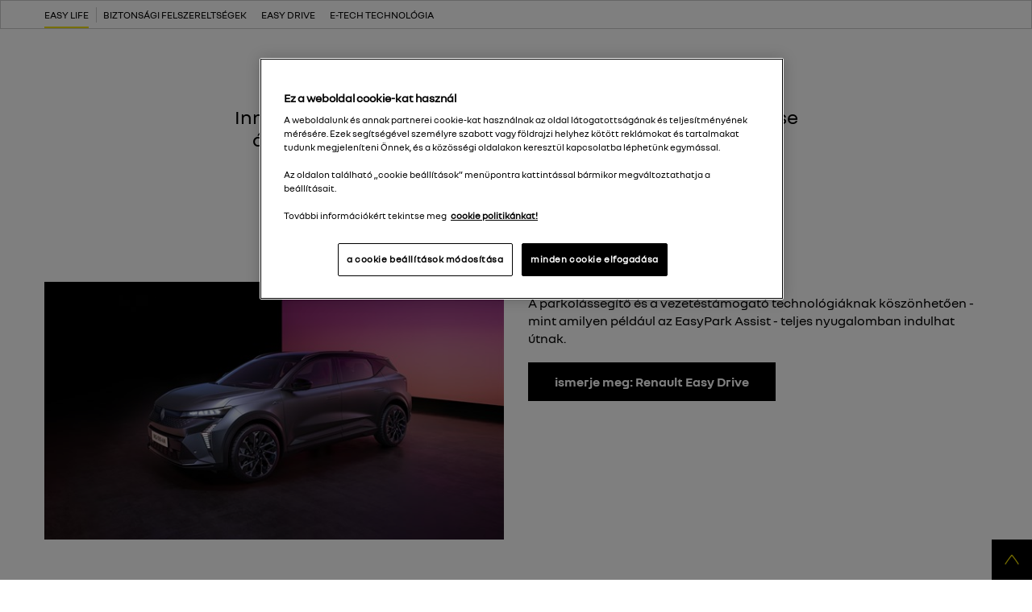

--- FILE ---
content_type: text/html
request_url: https://www.renault.hu/easy-life/easy-life.html
body_size: 18867
content:

<!DOCTYPE html>
<html class="no-js" lang="hu-HU">
    <head>
        <meta charset="utf-8">
        
<title>EasyLife - Innováció és technológiák - Renault</title>
<meta name="description" content="Könnyítse meg mindennapjait az EasyLife technológiákkal: Renault Easy Drive, Renault Easy Connect, a Renault nyújtotta biztonság és a hibrid motorok.">
<meta name="keywords" content="">


<meta property="og:image" content="https://www.renault.hu/CountriesData/Hungary/images/cars/HELIOS/2023/ScenicHCBph1/ProductPlan/overview/scenic-hcb-ph1-overview-061_ig_w600_h337.jpg">


<meta name="twitter:card" content="summary">
<meta name="twitter:title" content="EasyLife - Innováció és technológiák - Renault">
<meta name="twitter:description" content="Könnyítse meg mindennapjait az EasyLife technológiákkal: Renault Easy Drive, Renault Easy Connect, a Renault nyújtotta biztonság és a hibrid motorok.">
<meta name="twitter:image" content="https://www.renault.hu/CountriesData/Hungary/images/cars/HELIOS/2023/ScenicHCBph1/ProductPlan/overview/scenic-hcb-ph1-overview-061_ig_w600_h337.jpg">


<link rel="icon" type="image/icon" href="../images/favicon.ico">
<link rel="apple-touch-icon" sizes="180x180" href="../images/apple-touch-icon.png">
<link rel="icon" type="image/png" sizes="32x32" href="../images/favicon-32x32.png">
<link rel="icon" type="image/png" sizes="16x16" href="../images/favicon-16x16.png">
<meta name="viewport" content="width=device-width, maximum-scale=1.0, minimum-scale=1.0, initial-scale=1.0, user-scalable=no, shrink-to-fit=no">

         

        

        <script type="text/javascript"> 
            var pathToRoot = '../';
            var IsCarPage = false;
            var CarFolderName = '';
            var CarCustomId = '';
            var globalMapsRegionCode = 'HU';
        </script>

        

        
        <link rel="stylesheet" href="../styles/helios_styles/main-latin.css">
         
         
        <script src="../scripts/helios_scripts/polyfills.js"></script>
         
        <script src="../scripts/helios_scripts/menu-provider.js"></script>

        


        <!-- OneTrust Cookies Consent Notice start for renault.hu -->
<script src="https://cdn.cookielaw.org/scripttemplates/otSDKStub.js" data-document-language="true" type="text/javascript" charset="UTF-8" data-domain-script="f56c3015-9368-49ca-94fa-0d1c7cf29628"></script>
<script type="text/javascript">
function OptanonWrapper() { }
</script>
<!-- OneTrust Cookies Consent Notice end for renault.hu -->

<meta name="google-site-verification" content="lPDP9G8VDE-rW6FMpvX_22y1f5yVGrE-EVEZBu1UpQk">
<!-- Meta Pixel Code -->
<script>
!function(f,b,e,v,n,t,s)
{if(f.fbq)return;n=f.fbq=function(){n.callMethod?
n.callMethod.apply(n,arguments):n.queue.push(arguments)};
if(!f._fbq)f._fbq=n;n.push=n;n.loaded=!0;n.version='2.0';
n.queue=[];t=b.createElement(e);t.async=!0;
t.src=v;s=b.getElementsByTagName(e)[0];
s.parentNode.insertBefore(t,s)}(window, document,'script',
'https://connect.facebook.net/en_US/fbevents.js');
fbq('init', '1278305600736700');
fbq('track', 'PageView');
</script>
<noscript><img height="1" width="1" style="display:none" src="https://www.facebook.com/tr?id=1278305600736700&ev=PageView&noscript=1"></noscript>
<!-- End Meta Pixel Code -->
<!-- Zeta Global - Renault HU - Universal Tag -->
<script async="" type="text/javascript">
    function zync_call() {
        var z = document.createElement("script");
        var zmpID="renault-hu";

        var z_src = "https://euhosted.live.rezync.com/sync?c=16b6410431b6374e780104abb0443ca8&p=12a3c1c011de3bca77cd8ae4c74c7a5c&k=renault-hu-pixel-4049&zmpID="+zmpID;
        z.setAttribute("src", z_src);
        document.body.appendChild(z);
    }

    if (['complete', 'interactive'].indexOf(document.readyState) >= 0) {
        zync_call();
    } else {
        window.addEventListener("DOMContentLoaded", function(){
            zync_call();
        });
    }
</script>

        
        
        
<script type="text/javascript">
    var shouldRenderGoogleTagManager = true;
    var dataLayer = window.dataLayer = window.dataLayer || [];
    
    dataLayer.push({
        "pageCat": "edito" 
        
        });
    
    dataLayer.push({
        "sectionNameLocal": "Easy Life",
        "sectionNameGlobal": ""
    });
    
</script>

    </head>
    <body dir="ltr" class="ltr body ">
        
<script type="text/javascript">
    (function(t,r,a,c,k,i,n,g){t["AnalyticsBy55"]=c;t[c]=t[c]||function(){(t[c].q=t[c].q||[]).push(arguments)};t[c]("config","dataLayer",k);t[c].dln=k;if((n||[]).length)t[c].r=n;t[c].dl=t[k]=t[k]||[];t[k]=[{event:"core.js"}];(function(w,d,s,l,i){var f=d.getElementsByTagName(s)[0],j=d.createElement(s),dl=l!="dataLayer"?"&l="+l:"";j.async=true;j.src="//www.googletagmanager.com/gtm.js?id="+i+dl;f.parentNode.insertBefore(j,f)})(t,r,a,k,i)})(window,document,"script","_55","dataLayer","GTM-56C8JP",[]);
</script>

        
        <div class="page-container" data-fplugin="gtm-tagging">
            

            

<div class="plugin-helios-header-footer" data-fplugin="local-data">
    <div id="helios-header" class="helios-special-elements">
        <one-header internaldata='{"logo":{"alt":"Renault Hungary","text":"Renault Hungary","url":"../index.html","openInNewTab":false},"menuButton":{"openMenu":{"ariaLabel":""},"closeMenu":{"ariaLabel":""}},"login":null,"languages":null,"links":[{"@id":"b5dbfb7d-d605-4462-8016-d7e80b808bf8","newTab":false,"entryType":"megaDropDown","text":"Modelljeink","url":"../valasztek.html","megaDropdown":{"slice":{"Id":"3cbc45be-e3cd-4cd2-badf-b745410be6a7","ranges":[{"rangeAdminId":"1","newTab":false,"ctaLabel":"személyautók","link":"../valasztek.html?type=1","title":"személyautók","models":[{"modelAdmin":{"modelName":"RENAULT TWINGO","modelAdminId":"b6d0d1f6-b68a-4d05-bd05-7c4dba644dfb","imageURI":"../CountriesData/Hungary/images/cars/HELIOS/2025/TwingoHTBph1/Packshot/twingo-htb-ph1-ph1-packshot.png","showFinanceData":false,"enableTestDrive":false,"modelHomepageURL":"../modellek/twingo/attekintes.html","enableConfig":false,"openInNewTab":false}},{"modelAdmin":{"modelName":"RENAULT 5 E-TECH ELECTRIC","modelAdminId":"4166b467-3905-4bf4-9651-d823df429997","imageURI":"../CountriesData/Hungary/images/cars/HELIOS/2023/Renault5HTBph1/Packshots/renault5-thumbnail.png","showFinanceData":false,"enableTestDrive":false,"modelHomepageURL":"../modellek/renault5-etech/attekintes.html","enableConfig":false,"openInNewTab":false}},{"modelAdmin":{"modelName":"RENAULT 5 TURBO 3E","modelAdminId":"18d4ba25-118d-44bd-898c-8843875b316e","imageURI":"../CountriesData/Hungary/images/cars/HELIOS/2024/Renault5Turbo3E/Packshots/renault-5-turbo-3e-packshot.png","showFinanceData":false,"enableTestDrive":false,"modelHomepageURL":"../modellek/renault-5-turbo-3e/attekintes.html","enableConfig":false,"openInNewTab":false}},{"modelAdmin":{"modelName":"RENAULT 4 E‑TECH ELECTRIC","modelAdminId":"04db5e5c-3edf-4866-9080-2e9985145e9e","imageURI":"../CountriesData/Hungary/images/cars/HELIOS/2024/Renault4/Packshots/renault-4-e-tech-electric-packshot.png","showFinanceData":false,"enableTestDrive":false,"modelHomepageURL":"../modellek/r4-e-tech-electric/attekintes.html","enableConfig":false,"openInNewTab":false}},{"modelAdmin":{"modelName":"CLIO","modelAdminId":"0db673ca-e1cd-4a16-a545-39b13fc38553","imageURI":"../CountriesData/Hungary/images/cars/HELIOS/2023/ClioBJAph2/Packshots/Thumbnail.png","showFinanceData":false,"enableTestDrive":false,"modelHomepageURL":"../modellek/clio-e-tech-full-hybrid/attekintes.html","enableConfig":false,"openInNewTab":false}},{"modelAdmin":{"modelName":"ÚJ CLIO","modelAdminId":"333eb1d3-1965-4493-b83d-abd271fec39b","imageURI":"../CountriesData/Hungary/images/cars/HELIOS/2025/RB3B1/Packshot/rb3b1-packshot.png","showFinanceData":false,"enableTestDrive":false,"modelHomepageURL":"../modellek/uj-clio/attekintes.html","enableConfig":false,"openInNewTab":false}},{"modelAdmin":{"modelName":"CAPTUR","modelAdminId":"0c888df8-54b2-4adc-b53d-508d38d4b52b","imageURI":"../CountriesData/Hungary/images/cars/HELIOS/2024/CapturHJBph2/Packshots/Thumbnail-captur-hjb-ph2.png","showFinanceData":false,"enableTestDrive":false,"modelHomepageURL":"../modellek/captur/attekintes.html","enableConfig":false,"openInNewTab":false}},{"modelAdmin":{"modelName":"SYMBIOZ","modelAdminId":"a81be7c9-1eca-485a-8347-21cb10e1f739","imageURI":"../CountriesData/Hungary/images/cars/HELIOS/2026/SymbiozMY26/Packshot/renault-symbioz-djb-ph1-my26-packshot.png","showFinanceData":false,"enableTestDrive":false,"modelHomepageURL":"../modellek/symbioz/attektintes.html","enableConfig":false,"openInNewTab":false}},{"modelAdmin":{"modelName":"ARKANA","modelAdminId":"32da5d75-50fe-4ac8-a986-020d3c502b1a","imageURI":"../CountriesData/Hungary/images/cars/HELIOS/2023/ArkanaLJLph2/Packshots/Thumbnail.png","showFinanceData":false,"enableTestDrive":false,"modelHomepageURL":"../modellek/arkana/attekintes.html","enableConfig":false,"openInNewTab":false}},{"modelAdmin":{"modelName":"ÚJ AUSTRAL","modelAdminId":"044cf120-41cd-4fd8-9da3-d0de57c2bea6","imageURI":"../CountriesData/Hungary/images/cars/HELIOS/2025/AustralMY25/Packshot/packshotred.png","showFinanceData":false,"enableTestDrive":false,"modelHomepageURL":"../modellek/austral-my25/attekintes.html","enableConfig":false,"openInNewTab":false}},{"modelAdmin":{"modelName":"SCENIC E-TECH ELECTRIC","modelAdminId":"a3390c62-2a96-40f5-a0df-c3cbe62aaa23","imageURI":"../CountriesData/Hungary/images/cars/HELIOS/2023/ScenicHCBph1/Packshots/Thumbnail.png","showFinanceData":false,"enableTestDrive":false,"modelHomepageURL":"../modellek/scenic-e-tech-electric/attekintes.html","enableConfig":false,"openInNewTab":false}},{"modelAdmin":{"modelName":"RAFALE","modelAdminId":"92a92655-e1b2-4021-bfdb-2df7479de53b","imageURI":"../CountriesData/Hungary/images/cars/HELIOS/2023/DHNph1/Packshots/Thumbnail.png","showFinanceData":false,"enableTestDrive":false,"modelHomepageURL":"../modellek/rafale-e-tech-hybrid/attekintes.html","enableConfig":false,"openInNewTab":false}},{"modelAdmin":{"modelName":"TRAFIC COMBI","modelAdminId":"07c94265-87b4-44c3-ab15-58b00a15a79e","imageURI":"../CountriesData/Hungary/images/cars/HELIOS/2024/TraficCombi/Trafic-Passenger-Thumbnail-320x200.png","showFinanceData":false,"enableTestDrive":false,"modelHomepageURL":"../modellek/trafic-combi/home.html","enableConfig":false,"openInNewTab":false}}],"highlight":false,"openInNewTab":false},{"rangeAdminId":"8","newTab":false,"ctaLabel":"elektromos modellek","link":"../valasztek.html?type=8","title":"elektromos modellek","models":[{"modelAdmin":{"modelName":"RENAULT TWINGO","modelAdminId":"b6d0d1f6-b68a-4d05-bd05-7c4dba644dfb","imageURI":"../CountriesData/Hungary/images/cars/HELIOS/2025/TwingoHTBph1/Packshot/twingo-htb-ph1-ph1-packshot.png","showFinanceData":false,"enableTestDrive":false,"modelHomepageURL":"../modellek/twingo/attekintes.html","enableConfig":false,"openInNewTab":false}},{"modelAdmin":{"modelName":"RENAULT 5 E-TECH ELECTRIC","modelAdminId":"4166b467-3905-4bf4-9651-d823df429997","imageURI":"../CountriesData/Hungary/images/cars/HELIOS/2023/Renault5HTBph1/Packshots/renault5-thumbnail.png","showFinanceData":false,"enableTestDrive":false,"modelHomepageURL":"../modellek/renault5-etech/attekintes.html","enableConfig":false,"openInNewTab":false}},{"modelAdmin":{"modelName":"RENAULT 5 TURBO 3E","modelAdminId":"18d4ba25-118d-44bd-898c-8843875b316e","imageURI":"../CountriesData/Hungary/images/cars/HELIOS/2024/Renault5Turbo3E/Packshots/renault-5-turbo-3e-packshot.png","showFinanceData":false,"enableTestDrive":false,"modelHomepageURL":"../modellek/renault-5-turbo-3e/attekintes.html","enableConfig":false,"openInNewTab":false}},{"modelAdmin":{"modelName":"RENAULT 4 E‑TECH ELECTRIC","modelAdminId":"04db5e5c-3edf-4866-9080-2e9985145e9e","imageURI":"../CountriesData/Hungary/images/cars/HELIOS/2024/Renault4/Packshots/renault-4-e-tech-electric-packshot.png","showFinanceData":false,"enableTestDrive":false,"modelHomepageURL":"../modellek/r4-e-tech-electric/attekintes.html","enableConfig":false,"openInNewTab":false}},{"modelAdmin":{"modelName":"SCENIC E-TECH ELECTRIC","modelAdminId":"a3390c62-2a96-40f5-a0df-c3cbe62aaa23","imageURI":"../CountriesData/Hungary/images/cars/HELIOS/2023/ScenicHCBph1/Packshots/Thumbnail.png","showFinanceData":false,"enableTestDrive":false,"modelHomepageURL":"../modellek/scenic-e-tech-electric/attekintes.html","enableConfig":false,"openInNewTab":false}},{"modelAdmin":{"modelName":"KANGOO VAN E-TECH ELECTRIC","modelAdminId":"988972fa-19c9-41e7-ab97-b0854ab60253","imageURI":"../CountriesData/Hungary/images/cars/packshots/PackshotsNewAngle/Kangoo-Van-E-Tech_Thubmnail.png","showFinanceData":false,"enableTestDrive":false,"modelHomepageURL":"../modellek/kangoo-van-etech-electric/home.html","enableConfig":false,"openInNewTab":false}},{"modelAdmin":{"modelName":"ÚJ TRAFIC VAN E-TECH ELECTRIC","modelAdminId":"8d55b9f6-58d5-48bf-8ade-15fb3b3063fd","imageURI":"../CountriesData/Hungary/images/cars/HELIOS/2025/TraficETechPCXph1/Packshots/Thumbnail-renault-trafic-etech-electric-pcx-ph1.png","showFinanceData":false,"enableTestDrive":false,"modelHomepageURL":"../modellek/trafic-etech-electric/attekines.html","enableConfig":false,"openInNewTab":false}},{"modelAdmin":{"modelName":"MASTER","modelAdminId":"ce1f0adf-6d13-4f1e-a687-f4bab3238e4b","imageURI":"../CountriesData/Hungary/images/cars/HELIOS/2023/MasterXDDph1/Packshots/BigRange-Master-ph1.jpg","showFinanceData":false,"enableTestDrive":false,"modelHomepageURL":"../modellek/uj-master/attekintes.html","enableConfig":false,"openInNewTab":false}}],"highlight":false,"openInNewTab":false},{"rangeAdminId":"9","newTab":false,"ctaLabel":"hibrid modellek","link":"../valasztek.html?type=9","title":"hibrid modellek","models":[{"modelAdmin":{"modelName":"CLIO","modelAdminId":"0db673ca-e1cd-4a16-a545-39b13fc38553","imageURI":"../CountriesData/Hungary/images/cars/HELIOS/2023/ClioBJAph2/Packshots/Thumbnail.png","showFinanceData":false,"enableTestDrive":false,"modelHomepageURL":"../modellek/clio-e-tech-full-hybrid/attekintes.html","enableConfig":false,"openInNewTab":false}},{"modelAdmin":{"modelName":"ÚJ CLIO","modelAdminId":"333eb1d3-1965-4493-b83d-abd271fec39b","imageURI":"../CountriesData/Hungary/images/cars/HELIOS/2025/RB3B1/Packshot/rb3b1-packshot.png","showFinanceData":false,"enableTestDrive":false,"modelHomepageURL":"../modellek/uj-clio/attekintes.html","enableConfig":false,"openInNewTab":false}},{"modelAdmin":{"modelName":"CAPTUR","modelAdminId":"0c888df8-54b2-4adc-b53d-508d38d4b52b","imageURI":"../CountriesData/Hungary/images/cars/HELIOS/2024/CapturHJBph2/Packshots/Thumbnail-captur-hjb-ph2.png","showFinanceData":false,"enableTestDrive":false,"modelHomepageURL":"../modellek/captur/attekintes.html","enableConfig":false,"openInNewTab":false}},{"modelAdmin":{"modelName":"SYMBIOZ","modelAdminId":"a81be7c9-1eca-485a-8347-21cb10e1f739","imageURI":"../CountriesData/Hungary/images/cars/HELIOS/2026/SymbiozMY26/Packshot/renault-symbioz-djb-ph1-my26-packshot.png","showFinanceData":false,"enableTestDrive":false,"modelHomepageURL":"../modellek/symbioz/attektintes.html","enableConfig":false,"openInNewTab":false}},{"modelAdmin":{"modelName":"ARKANA","modelAdminId":"32da5d75-50fe-4ac8-a986-020d3c502b1a","imageURI":"../CountriesData/Hungary/images/cars/HELIOS/2023/ArkanaLJLph2/Packshots/Thumbnail.png","showFinanceData":false,"enableTestDrive":false,"modelHomepageURL":"../modellek/arkana/attekintes.html","enableConfig":false,"openInNewTab":false}},{"modelAdmin":{"modelName":"ÚJ AUSTRAL","modelAdminId":"044cf120-41cd-4fd8-9da3-d0de57c2bea6","imageURI":"../CountriesData/Hungary/images/cars/HELIOS/2025/AustralMY25/Packshot/packshotred.png","showFinanceData":false,"enableTestDrive":false,"modelHomepageURL":"../modellek/austral-my25/attekintes.html","enableConfig":false,"openInNewTab":false}},{"modelAdmin":{"modelName":"RAFALE","modelAdminId":"92a92655-e1b2-4021-bfdb-2df7479de53b","imageURI":"../CountriesData/Hungary/images/cars/HELIOS/2023/DHNph1/Packshots/Thumbnail.png","showFinanceData":false,"enableTestDrive":false,"modelHomepageURL":"../modellek/rafale-e-tech-hybrid/attekintes.html","enableConfig":false,"openInNewTab":false}}],"highlight":false,"openInNewTab":false},{"rangeAdminId":"2","newTab":false,"ctaLabel":"haszonjárművek","link":"../valasztek.html?type=2","title":"haszonjárművek","models":[{"modelAdmin":{"modelName":"KANGOO VAN","modelAdminId":"945ae31a-8eff-4c56-a37a-f28aea99f53d","imageURI":"../CountriesData/Hungary/images/cars/HELIOS/KANGOOVanFFKph12021/NBI2024/packshots/kangoo-van-ffk-ph1_thumbnail.png","showFinanceData":false,"enableTestDrive":false,"modelHomepageURL":"../modellek/kangoo-van/home.html","enableConfig":false,"openInNewTab":false}},{"modelAdmin":{"modelName":"KANGOO VAN E-TECH ELECTRIC","modelAdminId":"988972fa-19c9-41e7-ab97-b0854ab60253","imageURI":"../CountriesData/Hungary/images/cars/packshots/PackshotsNewAngle/Kangoo-Van-E-Tech_Thubmnail.png","showFinanceData":false,"enableTestDrive":false,"modelHomepageURL":"../modellek/kangoo-van-etech-electric/home.html","enableConfig":false,"openInNewTab":false}},{"modelAdmin":{"modelName":"TRAFIC VAN","modelAdminId":"d62cdb9b-d12f-4403-916c-f58105b66bc9","imageURI":"../CountriesData/Hungary/images/cars/HELIOS/TraficVanF82ph22021/NBI2024/Packshots/Thumbnail.png","showFinanceData":false,"enableTestDrive":false,"modelHomepageURL":"../modellek/trafic-van/home.html","enableConfig":false,"openInNewTab":false}},{"modelAdmin":{"modelName":"ÚJ TRAFIC VAN E-TECH ELECTRIC","modelAdminId":"8d55b9f6-58d5-48bf-8ade-15fb3b3063fd","imageURI":"../CountriesData/Hungary/images/cars/HELIOS/2025/TraficETechPCXph1/Packshots/Thumbnail-renault-trafic-etech-electric-pcx-ph1.png","showFinanceData":false,"enableTestDrive":false,"modelHomepageURL":"../modellek/trafic-etech-electric/attekines.html","enableConfig":false,"openInNewTab":false}},{"modelAdmin":{"modelName":"MASTER","modelAdminId":"ce1f0adf-6d13-4f1e-a687-f4bab3238e4b","imageURI":"../CountriesData/Hungary/images/cars/HELIOS/2023/MasterXDDph1/Packshots/BigRange-Master-ph1.jpg","showFinanceData":false,"enableTestDrive":false,"modelHomepageURL":"../modellek/uj-master/attekintes.html","enableConfig":false,"openInNewTab":false}}],"highlight":false,"openInNewTab":false}],"columns":null,"images":null,"links":[{"@id":"8c17be96-8a88-4d45-9740-1a86580dc13d","label":"ajánlatkérés","url":"../CountriesData/Hungary/images/cars/MasterETech/Master-E-Tech-electric-1500x903.jpg","openInNewTab":true}]}},"dropdown":{"dropDownList":null},"highlight":false,"openInNewTab":false},{"@id":"76d16b8f-77e9-4a6a-9f1a-9af2ccfa4e6e","newTab":false,"entryType":"megaDropDown","text":"Motorok és hibrid technológiák ","url":"../hajtaslancok/motorok.html","megaDropdown":{"slice":{"Id":"78850ae4-bc9c-42b9-b380-f6a73e0fd0cb","ranges":null,"columns":[{"@id":"c8584114-f811-4c2a-8785-9938921cbf82","openInNewTab":false,"url":"../hajtaslancok/motorok.html","title":"Motorok és hibrid technológiák ","links":[{"@id":"87bb7ad9-76e3-46ae-84a5-cdaeadbc6009","label":"Benzin és dízel technológia","url":"../hajtaslancok/benzin-es-dizel-meghajtas.html","openInNewTab":true},{"@id":"f5b594a9-258e-4121-b209-2cfa63279f15","label":"LPG kalkulátor","url":"../lpg-kalkulator.html","openInNewTab":true},{"@id":"f2d2d9e4-1f7c-4722-ba5e-6fd3e46f1c0c","label":"Mild hybrid technológia","url":"../hajtaslancok/mild-hybrid-meghajtas.html","openInNewTab":true},{"@id":"3a216bbd-2287-43c3-87f2-d2ef80b03080","label":"Full hybrid E-Tech technológia","url":"../hajtaslancok/e-tech-full-hybrid.html","openInNewTab":true},{"@id":"c4ac7e47-7483-47d1-b9fd-1b7add0ac038","label":"E-Tech plug-in hybrid technolgóia","url":"../hajtaslancok/e-tech-plug-in-hybrid.html","openInNewTab":true},{"@id":"7ecd26bb-9d95-4ca2-8527-6db9a8e1f72d","label":"100% electric technológia","url":"../hajtaslancok/e-tech-elektromos-technologiank.html","openInNewTab":true}],"highlight":false},{"@id":"85067095-b0b2-4a6a-9d3c-01387687d3ec","openInNewTab":false,"url":"../hajtaslancok/e-tech-full-hybrid.html","title":"Full hybrid E-Tech ","links":[{"@id":"b1576b66-6beb-4ab7-b5be-88613eebce17","label":"Hibrid előnyök","url":"../hajtaslancok/elonyok-e-tech-full-hybrid.html","openInNewTab":false},{"@id":"6cac56aa-bb54-407f-bd84-3662ff5cc7f2","label":"Fogyasztás","url":"../hajtaslancok/fogyasztas-e-tech.html","openInNewTab":false},{"@id":"43afa00e-6192-4dfd-a51b-8a88e3946e11","label":"Működés","url":"../hajtaslancok/mukodes.html","openInNewTab":false},{"@id":"9bb800fe-6e1d-411a-9f82-d1c3ca3edd53","label":"Karbantartás","url":"../hajtaslancok/karbantartas-e-tech.html","openInNewTab":false}],"highlight":false},{"@id":"d024940a-4ec9-4cfa-82f0-950ee4307fc0","openInNewTab":false,"url":"../hajtaslancok/e-tech-plug-in-hybrid.html","title":"E-Tech plug-in hybrid","links":[{"@id":"fbc86dfc-0b87-4e81-8af2-fb41c1f2b647","label":"E-Tech plug-in hybrid autó töltése","url":"../hajtaslancok/toltes-e-tech-plug-in-hybrid.html","openInNewTab":false},{"@id":"0269e5b7-8d9f-4099-bf38-5c4a3ec32457","label":"Plug-in hybrid előnyök","url":"../hajtaslancok/elonyok-e-tech-plug-in-hybrid.html","openInNewTab":false},{"@id":"08fdc9c1-958f-4106-b7da-4aee89dba091","label":"Fogyasztás","url":"../hajtaslancok/fogyasztas-e-tech.html","openInNewTab":true}],"highlight":false},{"@id":"a3754696-9022-4d4f-b060-62e007b21ed7","openInNewTab":false,"url":"../hajtaslancok/e-tech-elektromos-technologiank.html","title":"E-Tech elektromos technológia","links":[{"@id":"2f11c814-5a6d-45a3-a54b-cb780a52d795","label":"Töltés és hatótáv","url":"../e-tech-elektromos-technologia/elektromos-auto-toltese-hatotav.html","openInNewTab":true},{"@id":"a108cf4b-ee93-43f9-a537-7b724d5a5c18","label":"100% elektromos szolgáltatások","url":"../e-tech-elektromos-technologia/e-tech-electric-szolgaltatasok.html","openInNewTab":true},{"@id":"f06794cf-c77d-4391-bdf3-05f5a1769581","label":"Vásárlási útmutató","url":"../e-tech-elektromos-technologia/e-tech-electric-vasarlasi-utmutato.html","openInNewTab":true},{"@id":"df4a47ae-a173-4008-bcd7-997496999346","label":"Vezetési élmény","url":"../e-tech-elektromos-technologia/e-tech-electric-vezetesi-elmeny.html","openInNewTab":true},{"@id":"0b7058a3-3e4d-4e45-9ea8-554109532800","label":"Fogyasztás","url":"../e-tech-elektromos-technologia/elektromos-auto-fogyasztasa.html","openInNewTab":true},{"@id":"b5dffa07-ba1e-4437-9046-18e97062e2fb","label":"Egypedálos vezetés","url":"../egypedalos-vezetes.html","openInNewTab":true}],"highlight":false}],"images":[{"url":"../valasztek.html","title":"Fedezze fel modelleink széles palettáját","openInNewTab":true,"src":{"small":"../CountriesData/Hungary/images/cars/HELIOS/2024/CapturHJBph2/ProductPlan/overview/renault-captur-hjb-ph2-overview-001_ig_w320_h180.jpg","fpo":null},"alt":"Fedezze fel modelleink széles palettáját"},{"url":"../hajtaslancok/e-tech-kinalatunk.html","title":"Modellek E-Tech hajtáslánccal","openInNewTab":false,"src":{"small":"../CountriesData/Hungary/images/cars/HELIOS/2023/Renault5HTBph1/ProductPlan/Overview/renault-5-charging-solutions-001_ig_w320_h180.jpg","fpo":null},"alt":"Modellek E-Tech hajtáslánccal"},{"url":"../kapcsolatfelvetel/rafale-hirlevel.html","title":"Ne maradjon le híreinkről!","openInNewTab":true,"src":{"small":"../CountriesData/Hungary/images/cars/HELIOS/2023/DHNph1/ProductPlan/overview/dhn-reveal-overview-002_ig_w320_h180.jpg","fpo":null},"alt":"Ne maradjon le híreinkről!"}],"links":null}},"dropdown":{"dropDownList":null},"highlight":false,"openInNewTab":false},{"@id":"03a15eb7-2585-4b41-9dbf-279eb1652974","newTab":false,"entryType":"megaDropDown","text":"Finanszírozás","url":"../finanszirozas/finanszirozas.html","megaDropdown":{"slice":{"Id":"1c4f2af3-135b-4846-85e7-ae561ffdc9ff","ranges":null,"columns":[{"@id":"865962e3-3d25-4768-aa5d-05d5aa0714fa","openInNewTab":false,"url":"../finanszirozas/finanszirozas.html","title":"Finanszírozás","links":[{"@id":"a931d458-c95f-42fd-84ff-2f42709c85d8","label":"Széchenyi Lízing MAX+","url":"../finanszirozas/szechenyi-lizing-max.html","openInNewTab":false},{"@id":"c2ad13cc-0ddb-4749-984d-b09f94414b9c","label":"Aktuális finanszírozási ajánlat","url":"../finanszirozas/aktualis-finanszirozasi-ajanlat.html","openInNewTab":false},{"@id":"56d25653-e4bb-441f-b516-3048482a35df","label":"Finanszírozási kalkulátor","url":"../finanszirozas/finanszirozasi-kalkulator.html","openInNewTab":false},{"@id":"810d7431-d21b-4738-b331-9ee719a0cb93","label":"Finanszírozási és biztosítási szolgáltatásaink","url":"../finanszirozas/finanszirozasi-szolgaltatas.html","openInNewTab":false}],"highlight":false},{"@id":"e6c79442-dbc1-4178-9cee-9a7597d2836a","openInNewTab":false,"url":"","title":"Hasznos tudnivalók","links":[{"@id":"b61dd30c-58f2-4526-8cce-fb273b43f87a","label":"Elérhetőségeink","url":"../finanszirozas/finanszirozasi-elerhetosegeink.html","openInNewTab":false},{"@id":"d70f0c77-bddf-4da7-bef4-37dfcd3d67d4","label":"Szabályzatok","url":"../finanszirozas/panaszkezeles-szabalyzat.html","openInNewTab":false},{"@id":"2b8aad13-8c28-41aa-a9f3-28d858009312","label":"Pénzügyi Navigátor","url":"../finanszirozas/finanszirozasi-navigator.html","openInNewTab":false}],"highlight":false}],"images":[],"links":null}},"dropdown":{"dropDownList":null},"highlight":false,"openInNewTab":false},{"@id":"1827b29e-1672-41cc-a1ae-89a089099c19","newTab":false,"entryType":"megaDropDown","text":"Szerviz","url":"","megaDropdown":{"slice":{"Id":"2da5a5e7-7d89-4da1-bbd5-83156fa18d8d","ranges":null,"columns":[{"@id":"c4e4e702-278c-4c89-a98e-099dc161d2ab","openInNewTab":false,"url":"","title":"Szerviz","links":[{"@id":"43af6f37-7f69-47be-a395-6fd1355ac2a0","label":"Karbantartási szerződés, garanciakiterjesztés","url":"../karbantartasi-szerzodes-es-garancia.html","openInNewTab":true},{"@id":"dae644ca-0d02-4777-8136-0d9d31c4966a","label":"Szerviz 4+ program","url":"../renault-szerviz/szerviz-4-plus.html","openInNewTab":true},{"@id":"6f0e0e77-8b05-4fb6-a790-8d597c8a1ed2","label":"Assistance","url":"../renault-assistance.html","openInNewTab":true},{"@id":"6f28f762-e7ee-41f6-b2f9-fd32a3724a06","label":"Online használati útmutatók","url":"https://hu.e-guide.renault.com/hun","openInNewTab":true},{"@id":"c4025339-db1a-421b-a602-cc2422406201","label":"Renault garanciális feltételek","url":"../szerviz/renault-garancialis-feltetelek.html","openInNewTab":false},{"@id":"b3ec1962-8b99-4317-954b-60595ea5e781","label":"Renault Connect multimédia","url":"../renault-connect/renault-connect.html","openInNewTab":true},{"@id":"adebb678-b6d4-45f2-8677-095b93caa4f0","label":"Hulladékká vált gépjárművek","url":"../hulladekka-valt-gepjarmuvek.html","openInNewTab":true}],"highlight":false},{"@id":"3e053238-4ab7-401a-b53b-84b19ac02778","openInNewTab":false,"url":"../szerviz/oktatovideok.html","title":"Oktatóvideók","links":[{"@id":"c3dabe16-becd-4aec-8ac4-1c676eab43c7","label":"Kangoo Van oktatóvideók","url":"../szerviz/kangoo-van-oktatovideok.html","openInNewTab":false},{"@id":"9c03bef7-2675-412a-b117-e7ec2280e2d3","label":"Express Van oktatóvideók","url":"../szerviz/express-van-oktatovideok.html","openInNewTab":false},{"@id":"152d1bfb-976b-4af1-bc34-8106f83b037a","label":"Austral oktatóvideók","url":"../szerviz/austral-oktatovideok.html","openInNewTab":false},{"@id":"56927236-c85c-4dd0-afb3-16c9bc6464d3","label":"Symbioz oktatóvideók","url":"../szerviz/symbioz-oktatovideok.html","openInNewTab":false},{"@id":"7a58e404-43bb-461e-943b-2920a2e201eb","label":"Rafale oktatóvideók","url":"../szerviz/rafale-oktatovideok.html","openInNewTab":false},{"@id":"290d29c6-b08c-4290-9409-c66a97565b92","label":"Clio oktatóvideók","url":"../szerviz/clio-oktatovideok.html","openInNewTab":false},{"@id":"ab589824-ddce-4e34-82be-a7d301b33907","label":"Scenic E-Tech electric oktatóvideók","url":"../szerviz/scenic-e-tech-electric-oktatovideok.html","openInNewTab":false},{"@id":"6ca83514-915c-4d6b-9d48-77d3f8075895","label":"Master E-Tech elcetric oktatóvideók","url":"../szerviz/master-e-tech-electric-oktatoideok.html","openInNewTab":false},{"@id":"e3e8695b-32a0-482d-9fca-25d5d4f25711","label":"Captur oktatóvideók","url":"../szerviz/captur-oktatovideok.html","openInNewTab":false},{"@id":"c1a3efd2-506a-44d2-af1f-aeb1a6b03a69","label":"Renault 5 E-Tech electric oktatóvideók","url":"../szerviz/renault-5-e-tech-electric-oktatovideok.html","openInNewTab":false},{"@id":"7f4a6644-8f9f-4d1c-8f51-1d316337877f","label":"új Austral full hybrid E-Tech oktatóvideók","url":"../szerviz/uj-austral-oktatovideok.html","openInNewTab":false}],"highlight":false}],"images":[],"links":null}},"dropdown":{"dropDownList":null},"highlight":false,"openInNewTab":false},{"@id":"0c54066a-6713-46f2-a471-32c6feaa01ec","newTab":false,"entryType":"megaDropDown","text":"A Renault","url":"","megaDropdown":{"slice":{"Id":"57ec2dd6-1d23-4804-aba7-5201e78dd435","ranges":null,"columns":[{"@id":"96334231-1b51-4e04-8f74-992dc16e0161","openInNewTab":false,"url":"","title":"A Renault","links":[{"@id":"571b6376-0006-4236-b840-990ae5bf2f3b","label":"A Renault Márka","url":"../renault-marka/renault-marka.html","openInNewTab":true},{"@id":"fccd1cfb-9f05-46ad-b7c7-e7ada8fe499a","label":"Díjak","url":"../renault-marka/dijak.html","openInNewTab":true},{"@id":"0992ce3d-7972-4cde-ba2c-5b32a24ccea2","label":"A Renault története","url":"../a-renault-tortenete.html","openInNewTab":true},{"@id":"91935bbe-3d93-41ed-9c08-3c643e94a368","label":"A Renault és az autósport","url":"../sport-auto/sport-auto.html","openInNewTab":true},{"@id":"d12695f2-9b64-407b-93f0-4b23e354d6a4","label":"Easy Life","url":"../easy-life/easy-life.html","openInNewTab":true},{"@id":"df962110-55cd-424a-a908-7e366a1edb1c","label":"Rólunk írták","url":"../rolunk-irtak/rolunk-irtak.html","openInNewTab":true},{"@id":"7746267f-2148-4c90-8b63-3bd5609fa6a5","label":"Renaulution","url":"../aktualis/renaulution.html","openInNewTab":true},{"@id":"69954cec-ddc6-4a61-9548-796d58fd2fb3","label":"Roland-Garros együttműködés","url":"../aktualis/egyuttmukodes-roland-garros.html","openInNewTab":true},{"@id":"5fdc8087-ed00-4c6f-a1f7-be407ba95fb7","label":"Koncepció autók","url":"../koncepcio-autok/koncepcio-autok.html","openInNewTab":true}],"highlight":false},{"@id":"2a406290-1218-48ce-91ec-d43235dff181","openInNewTab":false,"url":"","title":"Tudnivalók","links":[{"@id":"435a02a3-7109-4be6-bf20-70eea5b2f7e6","label":"Renault színezők","url":"../szinezo.html","openInNewTab":true},{"@id":"2a1ff49a-eeff-406f-a954-7edac296905e","label":"A WLTP szabványról","url":"../wltp.html","openInNewTab":true},{"@id":"2fc3b4e4-f432-40ca-a0c3-91b5cd97ed90","label":"Dízel/benzin elnevezések","url":"../dizel-es-benzin-motorok-elnevezesei.html","openInNewTab":true},{"@id":"c6fb0a87-c5f3-4d62-8620-2dc8bff76ddb","label":"Gumiabroncs címkék","url":"../abroncs-cimke-tajekoztato.html","openInNewTab":true},{"@id":"1d963ac1-ceff-4fcf-b0aa-b5b7a1d83465","label":"a MyRenault ","url":"../discover-myrenault/myrenault.html","openInNewTab":true}],"highlight":false},{"@id":"7b9287df-c58f-49de-a146-00c34e04bff4","openInNewTab":false,"url":"","title":"Human First Program","links":[{"@id":"2555aa4e-7e2c-43eb-b7d2-1bf4758b56ae","label":"Human First Program","url":"../a-renault/biztonsag.html","openInNewTab":true},{"@id":"750876a6-30e2-4c35-b4f3-bbe94f104ed6","label":"Közös utakon","url":"../a-renault/kozos-utakon.html","openInNewTab":false},{"@id":"f6146abe-3c4f-4d48-86a3-398b85e4cfbb","label":"Figyeld a zebrát!","url":"../a-renault/figyeld-a-zebrat.html","openInNewTab":false},{"@id":"377e76f6-c986-43c2-8397-846bd9d23218","label":"Renault x Budapest Sportiroda","url":"../aktualis/kozosutakon-futunk.html","openInNewTab":true},{"@id":"4c3b13b2-5324-4457-a81c-5f187fd6998c","label":"Fejlett vezetéstámogató rendszerek","url":"../a-renault/fejlett-vezetestamogato-rendszerek.html","openInNewTab":true},{"@id":"240312da-10e0-4338-a362-6cd2f375ecb2","label":"Biztonsági pontszám \u0026 safety coach","url":"../a-renault/biztonsagi-pontszam-safety-coach.html","openInNewTab":false},{"@id":"ddfa372f-032d-4ecf-b9c9-92fa9accb0ff","label":"Univerzális szabadalom","url":"../a-renault/univerzalis-szabadalom.html","openInNewTab":false},{"@id":"19973119-200e-4dbf-8576-4d83e700527e","label":"Biztonság - QRescue","url":"../a-renault/qrescue.html","openInNewTab":false},{"@id":"670e3c16-9471-4779-9d17-2835b48dd972","label":"Együttműködés a tűzoltósággal","url":"../a-renault/egyuttmukodes_a_tuzoltosaggal.html","openInNewTab":false},{"@id":"c80a2f33-08d7-4c8a-ab87-c3d69d6b34c1","label":"Tűzoltó technológia","url":"../a-renault/tuzolto-technologia.html","openInNewTab":false},{"@id":"0471c16a-37a9-4aa6-a12a-aeb276c271a1","label":"Utasbiztonsági redszerek","url":"../a-renault/utasbiztonsagi-rendszerek.html","openInNewTab":true},{"@id":"11820a44-923a-4b29-be04-cc7ca4db6164","label":"Kutatás-fejlesztés","url":"../a-renault/kutatas-fejlesztes.html","openInNewTab":true},{"@id":"e463a27a-5028-4182-b2be-fb0bdd5259f7","label":"Renault LAB sztori","url":"../a-renault/renault-lab-sztori.html","openInNewTab":true},{"@id":"327a9093-3aa1-4eea-8c27-ca6282b7e190","label":"Roads-vezetési szimulátor","url":"../a-renault/roads-vezetesi-szimulator.html","openInNewTab":true},{"@id":"82198972-5888-4d64-9918-bd81640b49fa","label":"Safety car","url":"../a-renault/safety_car.html","openInNewTab":false}],"highlight":false}],"images":[],"links":null}},"dropdown":{"dropDownList":null},"highlight":false,"openInNewTab":false},{"@id":"ef769446-1af8-4494-8b41-638311a6b0a6","newTab":false,"entryType":"megaDropDown","text":"Céges ügyfeleknek","url":"","megaDropdown":{"slice":{"Id":"4334ea2e-91d4-4477-9204-f2b03789af30","ranges":null,"columns":[{"@id":"a87311ca-64d7-45a5-8839-890dbc5a6d68","openInNewTab":false,"url":"","title":"Céges ügyfeleknek","links":[{"@id":"6343e10c-320e-4d3d-94bf-ee8c940f881a","label":"Flotta modellválasztó","url":"../business/flotta-modellvalaszto.html","openInNewTab":false},{"@id":"3e30a0ee-3b07-4cf6-8027-2d54c9650858","label":"Biztosítás","url":"../business/biztositas.html","openInNewTab":false},{"@id":"c8d1bee3-2054-4853-9dcf-9f7fe58b4715","label":"Garancia kiterjesztés","url":"../business/garancia-kiterjesztes.html","openInNewTab":false},{"@id":"53be8c77-9dba-483c-909f-6bf94f455173","label":"Karbantartás","url":"../business/karbantartas.html","openInNewTab":false},{"@id":"8fe4b18d-b253-43d6-b35d-32d26eb12f2a","label":"Renault szervizhálózat","url":"../business/renault-szervizhalozat.html","openInNewTab":false},{"@id":"b738f174-3f70-4891-ac00-6596316d7382","label":"Szolgáltatások","url":"../business/szolgaltatasok.html","openInNewTab":false},{"@id":"63e14ff6-491e-4786-b693-ca490eff9111","label":"Üzleti szolgáltatás","url":"../business/uzleti-szolgaltatas.html","openInNewTab":false},{"@id":"a2d83968-eff8-48d1-a3e7-1304922693c3","label":"Elektromos autó vásárlási pályázat","url":"../business/elektromos-auto-vasarlasi-palyazat.html","openInNewTab":false}],"highlight":false},{"@id":"02c4b935-fa31-4c58-bdb8-063a454039d3","openInNewTab":false,"url":"../business/renault-pro-plus.html","title":"Renault Pro+","links":[{"@id":"1abde00a-cab7-47ab-bb51-c7a1cee3c00c","label":"Kapcsolatfelvétel","url":"../business/kapcsolatfelvetel.html","openInNewTab":true},{"@id":"d619cfea-6254-49a4-b475-094dd7be49ef","label":"Renault Pro+ szolgáltatások","url":"../business/renault-pro-plus-szolgatatasok.html","openInNewTab":true},{"@id":"314066ba-0c36-494e-bfb3-f2d513377007","label":"Renault Pro+ hálózatunk","url":"../business/specialis-renault-pro-plus-halozatunk.html","openInNewTab":true},{"@id":"efbf4389-e703-4b54-8621-519af61faecd","label":"Modellválasztó","url":"../business/flotta-modellvalaszto.html","openInNewTab":true},{"@id":"5a463ff7-792b-43b0-a80c-281e776ce7a7","label":"Pro+ márkakereskedések","url":"../business/proplus-markakereskedesek.html","openInNewTab":false}],"highlight":false},{"@id":"02508c63-befd-4998-9000-574cf2644ab1","openInNewTab":false,"url":"","title":"Megoldásaink","links":[{"@id":"2ef0e255-4f41-4729-ae7c-714d9efa5d13","label":"Átalakítások","url":"../business/atalakitasok.html","openInNewTab":false},{"@id":"7cfa93c5-5b2e-4e7d-b9bc-ade613be279c","label":"Építőipar","url":"../business/epitoipar.html","openInNewTab":false},{"@id":"5a81c7b5-20d1-4b5a-a85a-c6e565c16420","label":"Teherszállítás","url":"../business/teherszallitas.html","openInNewTab":false},{"@id":"48742ed6-6953-4836-b433-ff0d6031b957","label":"Eredeti alkatrészek","url":"../business/eredeti-alkatreszek.html","openInNewTab":false}],"highlight":false}],"images":[{"url":"../finanszirozas/szechenyi-lizing-max.html","title":"Széchenyi Lízing MAX+","openInNewTab":true,"src":{"small":"../CountriesData/Hungary/images/finanszirozas/haszongepjarmuvek_kavosz2025_ig_w320_h180.png","fpo":null},"alt":"Széchenyi Lízing MAX+"}],"links":null}},"dropdown":{"dropDownList":null},"highlight":false,"openInNewTab":false},{"@id":"c6fb2eea-7556-4d3c-9a2d-acd8b5dd7e24","newTab":false,"entryType":"megaDropDown","text":"Aktuális","url":"","megaDropdown":{"slice":{"Id":"fd00752f-8aae-4ffa-a1f3-0933c223fc16","ranges":null,"columns":[{"@id":"726b4a84-efad-4c11-8f30-89c1adf7157b","openInNewTab":false,"url":"","title":"Aktuális","links":[{"@id":"ac7331d8-2681-4f55-96bb-2982a59a5dfe","label":"125 eves a Renault","url":"../aktualis/renault-jubileum.html","openInNewTab":false},{"@id":"7c571bf4-1872-43ae-a4e7-7a378a025080","label":"Haszongépjárművek készletről","url":"../aktualis/haszongepjarmuvek.html","openInNewTab":false},{"@id":"f4aa8604-1bd5-48e4-a280-fb2be07ad8b4","label":"Renault x Budapest Sportiroda","url":"../aktualis/kozosutakon-futunk.html","openInNewTab":false}],"highlight":false}],"images":[{"url":"../aktualis/a-la-carte.html","title":"Renault modellek kiemelt árelőnnyel és à la carte kedvezményekkel","openInNewTab":false,"src":{"small":"../CountriesData/Hungary/images/Campaigns/alacarte/frontKV_ig_w320_h180.png","fpo":null},"alt":"Renault modellek kiemelt árelőnnyel és à la carte kedvezményekkel"},{"url":"../aktualis/hello-twingo.html","title":"hello Twingo","openInNewTab":false,"src":{"small":"../CountriesData/Hungary/images/cars/HELIOS/2025/TwingoHTBph1/ProductPlan/Overview/twingo-htb-ph1-overview-002_ig_w320_h180.jpg","fpo":null},"alt":"hello Twingo"},{"url":"../aktualis/love-clio.html","title":"love clio","openInNewTab":false,"src":{"small":"../CountriesData/Hungary/images/cars/HELIOS/2025/RB3B1/loveClio/renault-clio-crm-love-001_ig_w320_h180.jpg","fpo":null},"alt":"love clio"}],"links":null}},"dropdown":{"dropDownList":null},"highlight":false,"openInNewTab":false}],"sites":[{"@id":"5465cfa7-ad5f-4734-a619-b4f4c524976e","siteUrl":"https://www.renaultkeszletrol.hu/","active":false,"text":"személyautók készletről","title":"","openInNewTab":true},{"@id":"e34d9702-da77-46bf-a815-58dd6c4a0956","siteUrl":"https://tgk.renaultkeszletrol.hu/","active":false,"text":"haszonjárművek készletről","title":"","openInNewTab":true},{"@id":"744b5800-9e00-497f-9990-4456bb83b999","siteUrl":"../kapcsolatfelvetel/kapcsolatfelvetel.html","active":false,"text":"kapcsolatfelvétel","title":"","openInNewTab":false},{"@id":"cd8c7c57-da1a-4d96-ba98-74337ba6166a","siteUrl":"../kapcsolatfelvetel/jelentkezes-tesztvezetesre.html","active":false,"text":"tesztvezetés","title":"","openInNewTab":false},{"@id":"d604ff8a-d235-412a-a3f7-5c3160875c7d","siteUrl":"../markakereskedes-keresese.html","active":false,"text":"márkakereskedéseink","title":"","openInNewTab":false}],"buttons":[],"search":{"enableSearch":true,"url":"../searchResult.html","text":"keresés","title":"keresés","openInNewTab":false,"placeholder":"keresés..."},"hideBottom":null,"HomeIco":null}' brand='renault' dir="ltr" fontlang="latin"></one-header>
        
<nav class="progress-nav helios-special-elements" data-fplugin="helios-menu" data-fopts='{"elementSeparator": 25}'>
    
    <div class="container-fluid">
        <div class="row" data-fplugin="navigation-progress-top">
            <div class="inner" data-fplugin="expand-content" data-fjsopts="expand-content-opts" data-fopts='{"expandTriggerClass": "is-active", "collapsedDisplay" : "", "grouped" : "true", "collapsedDisplay" : ""}'>
                <div class="before-progress-nav trigger" data-phf-ico-after="&#xe88c;" data-phf-ico-active-after="&#xe88a;">
                    <a><span class="insertText"></span></a>
                </div>
                <ul class="module-container container-show">
                    
                        <li class="is-active">
                            <a href="../easy-life/easy-life.html" title="Easy Life" target="_self"><span>Easy Life</span></a>
                        </li>
                        
                            <li class="">
                                <a href="../easy-life/biztonsagi-felszereltsegek.html" title="Biztonsági felszereltségek" target="_self"><span>Biztonsági felszereltségek</span></a>
                            </li>
                            
                            <li class="">
                                <a href="../easy-life/easy-drive.html" title="Easy Drive" target="_self"><span>Easy Drive</span></a>
                            </li>
                            
                            <li class="">
                                <a href="../easy-life/e-tech-technologia.html" title="E-tech technológia" target="_self"><span>E-tech technológia</span></a>
                            </li>
                            
                </ul>
                <div class="sub-nav is-disabled  hidden-xs hidden-sm">
                    <a class="more-down" role="button" aria-expanded="false" tabindex="0" data-phf-ico-after="&#xe88c;" data-phf-ico-active-after="&#xe88a;"><span>Továbbiak megjelenítése</span></a>
                    <ul class="nav-primary"></ul>
                </div>
            </div>
        </div>
    </div>
    
</nav>
        
    </div>
    
    
    
    
    
    
    
    
    
    
    
    
    
    
    
    
    
    
    
    
    
    
    
    
    
    
    
    
    
    
    
    
    
    
    
    
    
    
    
    
    
    
    
    
    
    
    
    
    
    
    
    
    
    
    
    
    
    
    
    
    
    
    
    
    
    
    
    
    
    
    
    
    
    
    
    
    
    
    
    
    
    
    
</div>

            
            
<div class="sticky-nav" data-fplugin="sticky-nav" data-fopts='{ "hideOnSelectors": [ ".hero-slider", ".video-component" ] }'>
    <ul class="sticky-nav_list sticky-nav_list--three">
        
        <li class="sticky-nav_list-element">
            <a href="../kapcsolatfelvetel/erdeklodes-uj-auto-irant.html" data-tag='{&quot;event&quot;:&quot;navigationClick&quot;,&quot;buttonText&quot;:&quot;árajánlatkérés&quot;,&quot;locationInPage&quot;:&quot;sticky-cta-bar&quot;,&quot;destination&quot;:&quot;../kapcsolatfelvetel/erdeklodes-uj-auto-irant.html&quot;}' target="_self" class="sticky-nav_link fp-cta-gtm" title="árajánlatkérés">
                <span class="sticky-nav_icon" data-ico-after=""></span>
                <span class="sticky-nav_text">árajánlatkérés</span>
            </a>
        </li>
        
        <li class="sticky-nav_list-element">
            <a href="../kapcsolatfelvetel/jelentkezes-tesztvezetesre.html" data-tag='{&quot;event&quot;:&quot;navigationClick&quot;,&quot;buttonText&quot;:&quot;jelentkezés tesztvezetésre&quot;,&quot;locationInPage&quot;:&quot;sticky-cta-bar&quot;,&quot;destination&quot;:&quot;../kapcsolatfelvetel/jelentkezes-tesztvezetesre.html&quot;}' target="_self" class="sticky-nav_link fp-cta-gtm" title="jelentkezés tesztvezetésre">
                <span class="sticky-nav_icon" data-ico-after=""></span>
                <span class="sticky-nav_text">jelentkezés tesztvezetésre</span>
            </a>
        </li>
        
        <li class="sticky-nav_list-element">
            <a href="../arlista-letoltes.html" data-tag='{&quot;event&quot;:&quot;navigationClick&quot;,&quot;buttonText&quot;:&quot;árlisták és brosúrák&quot;,&quot;locationInPage&quot;:&quot;sticky-cta-bar&quot;,&quot;destination&quot;:&quot;../arlista-letoltes.html&quot;}' target="_self" class="sticky-nav_link fp-cta-gtm" title="árlisták és brosúrák">
                <span class="sticky-nav_icon" data-ico-after=""></span>
                <span class="sticky-nav_text">árlisták és brosúrák</span>
            </a>
        </li>
        
        <li class="sticky-nav_list-element">
            <a href="../markakereskedes-keresese.html" data-tag='{&quot;event&quot;:&quot;navigationClick&quot;,&quot;buttonText&quot;:&quot;kereskedés keresése&quot;,&quot;locationInPage&quot;:&quot;sticky-cta-bar&quot;,&quot;destination&quot;:&quot;../markakereskedes-keresese.html&quot;}' target="_self" class="sticky-nav_link fp-cta-gtm" title="kereskedés keresése">
                <span class="sticky-nav_icon" data-ico-after=""></span>
                <span class="sticky-nav_text">kereskedés keresése</span>
            </a>
        </li>
        
    </ul>
</div>


            
    
    
<div class="row l-row-regular">
    <div class="col-xs-12 ">
        <div class="editorial-page-header editorial-page-header--c23 searchable-content text-center">
            
            <div>
                
                <h1 class="headline headline--c23">easy life</h1>
                
            </div>

            
            <span class="wysiwyg-block wysiwyg-block--page-header-center wysiwyg-block--center block">
                Innovációink középpontjában a mindennapok megkönnyítése áll. Ismerje meg a Renault Easy Drive és a Renault Connect technológiákat.
            </span>
            
        </div>

        
    </div>
</div>


    
            

<div id="section-hash"></div>

<div class="row l-row-regular">
    <div class="col-xs-12 ">
            
            <div class="editorial-page-header editorial-page-header--c2 searchable-content">
                
                <div class="text-center">
                    
                    <span class="strapline strapline--c2">Renault Easy Drive</span>
                    
                    <h2 class="headline headline--c2">vezessen teljes nyugalomban!</h2>
                    
                </div>
                
            </div>
            
    </div>
</div>

            
<div class="row l-row-regular searchable-content" id="scrollToId-21181995">
    <div class="col-xs-12 col-sm-6 ">
            

<div class="gallery l-margin-bottom-10">
    
    <picture>
        <!--[if IE 9]>
        <video style="display: none;"><![endif]-->
        
        <source srcset="../CountriesData/Hungary/images/cars/HELIOS/2023/ScenicHCBph1/ProductPlan/overview/scenic-hcb-ph1-overview-061_ig_w600_h337.jpg" media="(min-width: 960px)">
        
        <source srcset="../CountriesData/Hungary/images/cars/HELIOS/2023/ScenicHCBph1/ProductPlan/overview/scenic-hcb-ph1-overview-061_ig_w480_h270.jpg" media="(min-width: 580px)">
        
        <source srcset="../CountriesData/Hungary/images/cars/HELIOS/2023/ScenicHCBph1/ProductPlan/overview/scenic-hcb-ph1-overview-061_ig_w580_h326.jpg" media="(min-width: 0px)">
        
        <!--[if IE 9]></video><![endif]-->
        <img class="img-responsive full-width" src="../CountriesData/Hungary/images/cars/HELIOS/2023/ScenicHCBph1/ProductPlan/overview/scenic-hcb-ph1-overview-061_ig_w600_h337.jpg" alt="Easy Drive - Renault">
    </picture>
    
</div>


        
    </div>
    <div class="col-xs-12 col-sm-6 ">
        
        <div class="l-margin-bottom-13 ">
            
        </div>

        
        <div class="wysiwyg-block wysiwyg-block--16 ">
            A parkolássegítő és a vezetéstámogató technológiáknak köszönhetően - mint amilyen például az EasyPark Assist - teljes nyugalomban indulhat útnak.
        </div>
        
        <ul class="list-unstyled">
            
            <li class="cta-list-element ">
                <a class="cta cta--primary fp-cta-gtm" data-tag='{"event":"gaEvent","eventCategory":"Editorial page","eventAction":"Click","eventLabel":"Text_With_CTA"}' href="../easy-life/easy-drive.html" title="ismerje meg: Renault Easy Drive" target="_self">
                    <span>ismerje meg: Renault Easy Drive</span>
                </a>
            </li>
            
        </ul>
        
        
    </div>
</div>

    
    <div class="l-margin-bottom-20"></div>
    
        

    
        
            

<div id="section-hash"></div>

<hr class="section-separator">

            
<div class="row l-row-regular searchable-content" id="scrollToId-51490453">
    <div class="col-xs-12 col-sm-6 ">
        
        <div class="video-player-wrapper fp-video-player video-player" data-fplugin="video-player" data-fopts='{
                "parent":"swiper-container",
                "parentBtns":".swiper-btn",
                "poster": "../CountriesData/Hungary/images/Easylife/renault-easy-life-002_ig_w600_h337.jpg",
                "controls": true,
                "aspectRatio" : "16:9",
                "sources": [
                    
                    { "type": "video/youtube", "src": "https://youtu.be/PsB0eqdQ8Po"}
                     
                ]}' data-tag='{"event":"gaEvent","eventCategory":"Editorial page","eventLabel":"Video"}'>
            <div class="picture-wrapper">
                <div class="vjs-loading-spinner" dir="ltr"></div>
                <picture class=" ">
                    <!--[if IE 9]>
                <video style="display: none;"><![endif]-->
                    <source srcset="../CountriesData/Hungary/images/Easylife/renault-easy-life-002_ig_w600_h337.jpg" media="(min-width: 960px)">
                    <source srcset="../CountriesData/Hungary/images/Easylife/renault-easy-life-002_ig_w480_h270.jpg" media="(min-width: 580px)">
                    <source srcset="../CountriesData/Hungary/images/Easylife/renault-easy-life-002_ig_w580_h326.jpg" media="(min-width: 0px)">
                    <!--[if IE 9]></video><![endif]-->
                    <img class="img-responsive full-width img-with-scale-on-hover" src="../CountriesData/Hungary/images/Easylife/renault-easy-life-002_ig_w600_h337.jpg" alt="Multi-Sense - Renault Easy Life">
                </picture>
                <span class="icon picture-with-icon picture-wrapper_icon is-hidden fp-play-video-trigger swiper-no-swiping vjs-big-play-button" data-ico-before="&#xE8A6;"></span>
            </div>
        </div>
         
        

    

    <div>
    
    
        <div class="l-margin-bottom-10 l-margin-top-15">
            <span class="headline headline--no-margin-desktop headline--c5ab">Multi-Sense®</span>
        </div>
    
        <div class="wysiwyg-block wysiwyg-block--16">
                 Kapcsolja be az érintőképernyőn a multi-sense® technológiát, ami az autó összes beépített vezetési technológiáját képes vezérelni: a gázpedál érzékenységét, az EDC váltó karakterisztikáját, a 4Control® rendszer paramétereit, a felfüggesztést, a kormányszervó keménységét...     
        </div>
    
</div>

        
    </div>
    <div class="col-xs-12 col-sm-6 ">
        
        <div class="video-player-wrapper fp-video-player video-player" data-fplugin="video-player" data-fopts='{
                "parent":"swiper-container",
                "parentBtns":".swiper-btn",
                "poster": "../CountriesData/Hungary/images/Easylife/renault-easy-life-003_ig_w600_h337.jpg",
                "controls": true,
                "aspectRatio" : "16:9",
                "sources": [
                    
                    { "type": "video/youtube", "src": "https://www.youtube.com/watch?v=lttOgLfn93w"}
                     
                ]}' data-tag='{"event":"gaEvent","eventCategory":"Editorial page","eventLabel":"Video"}'>
            <div class="picture-wrapper">
                <div class="vjs-loading-spinner" dir="ltr"></div>
                <picture class=" ">
                    <!--[if IE 9]>
                <video style="display: none;"><![endif]-->
                    <source srcset="../CountriesData/Hungary/images/Easylife/renault-easy-life-003_ig_w600_h337.jpg" media="(min-width: 960px)">
                    <source srcset="../CountriesData/Hungary/images/Easylife/renault-easy-life-003_ig_w480_h270.jpg" media="(min-width: 580px)">
                    <source srcset="../CountriesData/Hungary/images/Easylife/renault-easy-life-003_ig_w580_h326.jpg" media="(min-width: 0px)">
                    <!--[if IE 9]></video><![endif]-->
                    <img class="img-responsive full-width img-with-scale-on-hover" src="../CountriesData/Hungary/images/Easylife/renault-easy-life-003_ig_w600_h337.jpg" alt="4Control- Renault Easy Life">
                </picture>
                <span class="icon picture-with-icon picture-wrapper_icon is-hidden fp-play-video-trigger swiper-no-swiping vjs-big-play-button" data-ico-before="&#xE8A6;"></span>
            </div>
        </div>
         
        

    

    <div>
    
    
        <div class="l-margin-bottom-10 l-margin-top-15">
            <span class="headline headline--no-margin-desktop headline--c5ab">4Control®</span>
        </div>
    
        <div class="wysiwyg-block wysiwyg-block--16">
                 A 4Control® rendszer valós időben figyeli a kerekek tapadását bizonytalan helyzetekben is, és az érzékelők által megfigyelt útviszonyok, valamint a haladási sebesség függvényében képes az autó nyomvonalának korrigálására. Az aktív négykerék-kormányzásnak köszönhetően lecsökken a fordulókör sugara - akár alacsony sebesség mellett, a kifejtett erő csökkentése érdekében; akár nagy sebesség mellett, a kanyarodás optimalizálása érdekében.     
        </div>
    
</div>

        
    </div>
</div>

    
    <div class="l-margin-bottom-20"></div>
    
        

    
        
            

<div id="section-hash"></div>

<hr class="section-separator">

<div class="row l-row-regular">
    <div class="col-xs-12 ">
            
            <div class="editorial-page-header editorial-page-header--c2 searchable-content">
                
                <div class="text-center">
                    
                    <span class="strapline strapline--c2">Renault Connect</span>
                    
                    <h2 class="headline headline--c2">maradjon kapcsolatban a világgal könnyedén utazás közben is</h2>
                    
                </div>
                
                <span class="wysiwyg-block wysiwyg-block--header-introduction wysiwyg-block--header-introduction-center wysiwyg-block--center block">
                         Szolgáltatásaink még nagyobb kényelmet kínálnak utazás közben.     
                </span>
                
            </div>
            
    </div>
</div>

            
<div class="row l-row-regular searchable-content" id="scrollToId-17031914">
    <div class="col-xs-12 col-sm-6 col-sm-offset-3 ">
        
        <div class="l-margin-bottom-13 text-center">
            
        </div>

        
        <div class="wysiwyg-block wysiwyg-block--16 wysiwyg-block--center">
            <span class="hidden">easy life renault</span>
        </div>
        
        <ul class="list-unstyled">
            
            <li class="cta-list-element text-center">
                <a class="cta cta--primary fp-cta-gtm" data-tag='{"event":"gaEvent","eventCategory":"Editorial page","eventAction":"Click","eventLabel":"Text_With_CTA"}' href="../renault-connect/renault-connect.html" title="ismerje meg: Renault Connect" target="_self">
                    <span>ismerje meg: Renault Connect</span>
                </a>
            </li>
            
        </ul>
        
        
    </div>
</div>

    
    <div class="l-margin-bottom-20"></div>
    
        

    
        
            

<div id="section-hash"></div>

<hr class="section-separator">

<div class="row l-row-regular">
    <div class="col-xs-12 ">
            
            <div class="editorial-page-header editorial-page-header--c2 searchable-content">
                
                <div class="text-center">
                    
                    <h2 class="headline headline--c2">közlekedjen a legnagyobb biztonság mellett!</h2>
                    
                </div>
                
            </div>
            
    </div>
</div>

            
<div class="row l-row-regular searchable-content" id="scrollToId-53708525">
    <div class="col-xs-12 col-sm-6 ">
            

<div class="gallery l-margin-bottom-10">
    
    <picture>
        <!--[if IE 9]>
        <video style="display: none;"><![endif]-->
        
        <source srcset="../CountriesData/Hungary/images/cars/HELIOS/2023/Renault5HTBph1/ProductPlan/Overview/renault-5-overview-022_ig_w600_h337.jpg" media="(min-width: 960px)">
        
        <source srcset="../CountriesData/Hungary/images/cars/HELIOS/2023/Renault5HTBph1/ProductPlan/Overview/renault-5-overview-022_ig_w480_h270.jpg" media="(min-width: 580px)">
        
        <source srcset="../CountriesData/Hungary/images/cars/HELIOS/2023/Renault5HTBph1/ProductPlan/Overview/renault-5-overview-022_ig_w580_h326.jpg" media="(min-width: 0px)">
        
        <!--[if IE 9]></video><![endif]-->
        <img class="img-responsive full-width" src="../CountriesData/Hungary/images/cars/HELIOS/2023/Renault5HTBph1/ProductPlan/Overview/renault-5-overview-022_ig_w600_h337.jpg" alt="Active Safety Renault">
    </picture>
    
</div>


        
    </div>
    <div class="col-xs-12 col-sm-6 ">
        
        <div class="l-margin-bottom-13 text-left">
            
        </div>

        
        <div class="wysiwyg-block wysiwyg-block--introduction wysiwyg-block--left">
            <b>A Renault biztonsága</b> 
        </div>
        
        <div class="wysiwyg-block wysiwyg-block--16 wysiwyg-block--left">
                 Innovációink középpontjában a mindennapok megkönnyítése áll, emellett pedig számunkra az Ön biztonsága a legfontosabb.     
        </div>
        
        <ul class="list-unstyled">
            
            <li class="cta-list-element text-left">
                <a class="cta cta--primary fp-cta-gtm" data-tag='{"event":"gaEvent","eventCategory":"Editorial page","eventAction":"Click","eventLabel":"Text_With_CTA"}' href="../easy-life/biztonsagi-felszereltsegek.html" title="ismerje meg biztonsági berendezéseinket!" target="_self">
                    <span>ismerje meg biztonsági berendezéseinket!</span>
                </a>
            </li>
            
        </ul>
        
        
    </div>
</div>

    
    <div class="l-margin-bottom-20"></div>
    
        

    
        
            

<div id="section-hash"></div>

<hr class="section-separator">

<div class="row l-row-regular">
    <div class="col-xs-12 ">
            
            <div class="editorial-page-header editorial-page-header--c2 searchable-content">
                
                <div class="text-center">
                    
                    <h2 class="headline headline--c2">hibrid motorok</h2>
                    
                </div>
                
            </div>
            
    </div>
</div>

            
<div class="row l-row-regular searchable-content" id="scrollToId-3108002">
    <div class="col-xs-12 col-sm-6 ">
        
        <div class="l-margin-bottom-13 text-left">
            
        </div>

        
        <div class="wysiwyg-block wysiwyg-block--introduction wysiwyg-block--left">
            <b>E-Tech</b> 
        </div>
        
        <div class="wysiwyg-block wysiwyg-block--16 wysiwyg-block--left">
                 Az elektromos autók terén szerzett szakértelmünknek köszönhetően 2020-tól modelljeink között a hibrid motorok is elérhetővé válnak.     
        </div>
        
        <ul class="list-unstyled">
            
            <li class="cta-list-element text-left">
                <a class="cta cta--primary fp-cta-gtm" data-tag='{"event":"gaEvent","eventCategory":"Editorial page","eventAction":"Click","eventLabel":"Text_With_CTA"}' href="../easy-life/e-tech-technologia.html" title="ismerje meg az E-Tech-et!" target="_self">
                    <span>ismerje meg az E-Tech-et!</span>
                </a>
            </li>
            
        </ul>
        
        
    </div>
    <div class="col-xs-12 col-sm-6 ">
            

<div class="gallery l-margin-bottom-10">
    
    <picture>
        <!--[if IE 9]>
        <video style="display: none;"><![endif]-->
        
        <source srcset="../CountriesData/Hungary/images/cars/HELIOS/2024/RenaultDJB/SymbiozDJBph1/Overview/renault-symbioz-djb-ph1-overview-002_ig_w600_h337.jpg" media="(min-width: 960px)">
        
        <source srcset="../CountriesData/Hungary/images/cars/HELIOS/2024/RenaultDJB/SymbiozDJBph1/Overview/renault-symbioz-djb-ph1-overview-002_ig_w480_h270.jpg" media="(min-width: 580px)">
        
        <source srcset="../CountriesData/Hungary/images/cars/HELIOS/2024/RenaultDJB/SymbiozDJBph1/Overview/renault-symbioz-djb-ph1-overview-002_ig_w580_h326.jpg" media="(min-width: 0px)">
        
        <!--[if IE 9]></video><![endif]-->
        <img class="img-responsive full-width" src="../CountriesData/Hungary/images/cars/HELIOS/2024/RenaultDJB/SymbiozDJBph1/Overview/renault-symbioz-djb-ph1-overview-002_ig_w600_h337.jpg" alt="Renault E-Tech motor">
    </picture>
    
</div>


        
    </div>
</div>

    
    <div class="l-margin-bottom-20"></div>
    
        

    
        
            

<div id="section-hash"></div>

<hr class="section-separator">

<div class="row l-row-regular">
    <div class="col-xs-12 ">
            
            <div class="editorial-page-header editorial-page-header--c2 searchable-content">
                
                <div class="text-center">
                    
                    <h2 class="headline headline--c2">hosszan tartó élmény</h2>
                    
                </div>
                
            </div>
            
    </div>
</div>

            
<div class="row l-row-regular searchable-content" id="scrollToId-48007246">
    <div class="col-xs-12 col-sm-6 ">
        
        <a href="../valasztek.html" target="_self" title="ismerje meg az elérhető modellválasztékunkat! " data-tag='{"event":"gaEvent","eventCategory":"Editorial page","eventAction":"Click","eventLabel":"Text_Image_Promo_Picture"}' class="fp-cta-gtm">
        
        <picture class="picture-img ">
            <!--[if IE 9]>
            <video style="display: none;"><![endif]-->
            
            <source srcset="../CountriesData/Hungary/images/cars/HELIOS/2023/Renault5HTBph1/ProductPlan/Overview/renault-5-charging-solutions-004_ig_w600_h337.jpg" media="(min-width: 960px)">
            
            <source srcset="../CountriesData/Hungary/images/cars/HELIOS/2023/Renault5HTBph1/ProductPlan/Overview/renault-5-charging-solutions-004_ig_w480_h270.jpg" media="(min-width: 580px)">
            
            <source srcset="../CountriesData/Hungary/images/cars/HELIOS/2023/Renault5HTBph1/ProductPlan/Overview/renault-5-charging-solutions-004_ig_w580_h326.jpg" media="(min-width: 0px)">
            
            <!--[if IE 9]></video><![endif]-->
            <img class="img-responsive full-width img-with-scale-on-hover" src="../CountriesData/Hungary/images/cars/HELIOS/2023/Renault5HTBph1/ProductPlan/Overview/renault-5-charging-solutions-004_ig_w600_h337.jpg" alt="A Renault választéka - Easy Life">
        </picture>
            
        
        
        </a>
        

    <div>
    
    
        <div class="l-margin-bottom-10 l-margin-top-15">
            <span class="headline headline--no-margin-desktop headline--c5ab">Szeretné kipróbálni a Renault modellek egyikét?</span>
        </div>
    
        <ul class="list-unstyled">
            
            <li class="cta-list-element">
                <a class="cta cta--short cta--default fp-cta-gtm" data-ico-after="&#xe89e;" data-ico-after-rtl="&#xe89d;" data-tag='{"event":"gaEvent","eventCategory":"Editorial page","eventAction":"Click","eventLabel":"Text_Image_Promo_CTA"}' href="../valasztek.html" title="ismerje meg az elérhető modellválasztékunkat! " target="_self">
                    <span>ismerje meg az elérhető modellválasztékunkat! </span>
                </a>
            </li>
            
        </ul>
    
</div>

        
    </div>
    <div class="col-xs-12 col-sm-6 ">
        
        <a href="../renault-marka.html" target="_self" title="ismerje meg a Renault márkát" data-tag='{"event":"gaEvent","eventCategory":"Editorial page","eventAction":"Click","eventLabel":"Text_Image_Promo_Picture"}' class="fp-cta-gtm">
        
        <picture class="picture-img ">
            <!--[if IE 9]>
            <video style="display: none;"><![endif]-->
            
            <source srcset="../CountriesData/Hungary/images/cars/HELIOS/2023/ScenicHCBph1/ProductPlan/overview/scenic-hcb-ph1-overview-004_ig_w600_h337.jpg" media="(min-width: 960px)">
            
            <source srcset="../CountriesData/Hungary/images/cars/HELIOS/2023/ScenicHCBph1/ProductPlan/overview/scenic-hcb-ph1-overview-004_ig_w480_h270.jpg" media="(min-width: 580px)">
            
            <source srcset="../CountriesData/Hungary/images/cars/HELIOS/2023/ScenicHCBph1/ProductPlan/overview/scenic-hcb-ph1-overview-004_ig_w580_h326.jpg" media="(min-width: 0px)">
            
            <!--[if IE 9]></video><![endif]-->
            <img class="img-responsive full-width img-with-scale-on-hover" src="../CountriesData/Hungary/images/cars/HELIOS/2023/ScenicHCBph1/ProductPlan/overview/scenic-hcb-ph1-overview-004_ig_w600_h337.jpg" alt="A Renault márka">
        </picture>
            
        
        
        </a>
        

    <div>
    
    
        <div class="l-margin-bottom-10 l-margin-top-15">
            <span class="headline headline--no-margin-desktop headline--c5ab">Ismerje meg a világunkat!</span>
        </div>
    
        <ul class="list-unstyled">
            
            <li class="cta-list-element">
                <a class="cta cta--short cta--default fp-cta-gtm" data-ico-after="&#xe89e;" data-ico-after-rtl="&#xe89d;" data-tag='{"event":"gaEvent","eventCategory":"Editorial page","eventAction":"Click","eventLabel":"Text_Image_Promo_CTA"}' href="../renault-marka.html" title="ismerje meg a Renault márkát" target="_self">
                    <span>ismerje meg a Renault márkát</span>
                </a>
            </li>
            
        </ul>
    
</div>

        
    </div>
</div>

    
    <div class="l-margin-bottom-20"></div>
    
        

    
        




    
            


            

<div class="plugin-helios-header-footer">
    <script type="application/ld+json">{"@context":"http://schema.org","@type":"BreadcrumbList","itemListElement":[{"@type":"ListItem","position":1,"item":{"@id":"../index.html","name":"Kezdőlap"}},{"@type":"ListItem","position":2,"item":{"@id":null,"name":"Easy Life"}}]}</script>
    <one-footer internaldata='{"slices":[{"@id":"cf13c416-58fe-4cc5-8062-295fd0bbb2ba","subcomponents":[{"@id":"preFooter","newTab":false}],"columns":[{"@id":"108c231f-a8b9-4630-860d-6785927dbe64","openInNewTab":false,"title":"VÁSÁRLÁS","links":[{"@id":"75bca9b7-295e-4e7d-bc16-a07efda87fea","url":"https://www.renault.hu/valasztek.html?type=1","openInNewTab":false,"text":"Személyautók"},{"@id":"87b3e001-0071-4e15-adf9-16676f6eb29e","url":"https://www.renault.hu/valasztek.html?type=2","openInNewTab":false,"text":"Haszonjárművek"},{"@id":"78c84261-25a2-4b90-ba15-f9942d17c985","url":"../finanszirozas/aktualis-finanszirozasi-ajanlat.html","openInNewTab":false,"text":"Finanszírozás"},{"@id":"3cf75b9b-68b0-4523-a0d4-025160dc2c48","url":"../arlista-letoltes.html","openInNewTab":false,"text":"Árlisták és brosúrák"},{"@id":"bea7b338-daae-44d1-9b22-fc2b55553a2e","url":"../kapcsolatfelvetel/erdeklodes-uj-auto-irant.html","openInNewTab":false,"text":"Árajánlatkérés"},{"@id":"25d1726a-1c86-468b-b845-0da2bc8cfae9","url":"../elektromobilitas-neked.html","openInNewTab":false,"text":"Az E-Tech technológia"}],"highlight":false},{"@id":"2b528a1d-4be5-4fa4-8fc5-9fbe2f54c2aa","openInNewTab":false,"title":"SZOLGÁLTATÁSOK","links":[{"@id":"a4b9fd0b-983e-4b2c-9389-17e46707dbdb","url":"../renault-assistance.html","openInNewTab":false,"text":"Assistance"},{"@id":"cac15c4b-67fd-461d-a724-3c0b092d11be","url":"../renault-connect/renault-connect.html","openInNewTab":false,"text":"Renault Connect multimédia"},{"@id":"ab6765e2-08a6-47f6-8d7f-4837d5ea2323","url":"https://www.user-manual.renault.com/hu","openInNewTab":true,"text":"Használati utasítások"},{"@id":"0ef08f0c-5373-4243-88ee-bfa0647b8e9b","url":"../szerviz/renault-garancialis-feltetelek.html","openInNewTab":false,"text":"Garanciális feltételek"}],"highlight":false},{"@id":"b544fc0b-dc2b-4e68-a709-453de245c340","openInNewTab":false,"title":"KAPCSOLATFELVÉTEL","links":[{"@id":"dbd86360-0a6b-43fb-adf1-81ff12237020","url":"../markakereskedes-keresese.html","openInNewTab":false,"text":"Márkakereskedés keresése"},{"@id":"6bea2ea0-8f0b-4ce6-8283-7dd1bd1a830a","url":"../kapcsolatfelvetel/jelentkezes-tesztvezetesre.html","openInNewTab":false,"text":"Jelentkezés tesztvezetésre"},{"@id":"cc71eccc-5b0e-44d2-b87d-480e67361f9b","url":"../kapcsolatfelvetel/szervizidopont-foglalasa.html","openInNewTab":false,"text":"Szerviz időpontfoglalás"},{"@id":"52713c24-6cdb-4272-8537-4ec22ba3e730","url":"../kapcsolatfelvetel/ugyfelszolgalati-urlap.html","openInNewTab":false,"text":"Renault ügyfélszolgálat"},{"@id":"70ab42d1-c5dc-4e79-9e92-1e1e9f23f8b4","url":"../kapcsolatfelvetel/rci-lizing-es-finanszirozas.html","openInNewTab":false,"text":"RCI Lízing és Autófianszírozási Zrt. "}],"highlight":false}],"social":{"title":"RENAULT KÖZÖSSÉG","links":[{"@id":"1c9b1769-93c7-412a-bd2f-c7fa674ff8ba","url":"https://www.facebook.com/renaulthungary","openInNewTab":true,"icon":"E8DF"},{"@id":"4091ed00-6e92-4eef-878c-e6445daec301","url":"https://twitter.com/renaulthungary","openInNewTab":true,"icon":"E8DB"},{"@id":"e07194ed-ff7f-42b7-aab9-d78379239825","url":"https://www.instagram.com/renaulthungary/","openInNewTab":true,"icon":"E8EF"},{"@id":"00c165fb-f0e7-4df9-8808-2b652f12a498","url":"https://youtube.com/user/renaulthungary","openInNewTab":true,"icon":"E8E7"}]},"languages":[],"breadcrumbs":[{"@id":"8e867acb-9705-4534-b786-f9f90d2eeb0d","url":"../index.html","title":"Kezdőlap","active":false,"openInNewTab":false},{"@id":"71cae8b4-db15-4f40-8611-5ba9bae19f2c","url":null,"title":"Easy Life","active":true,"openInNewTab":false}],"textSeparator":"","footerOptions":[{"@id":"3507190b-136d-4940-a9d1-4d28d8172d2f","url":"../adatvedelmi-tajekoztato.html","text":"Adatvédelmi tájékoztató","openInNewTab":false},{"@id":"d18cae42-53a2-457e-9c17-a9cebed34566","url":"../jogi-nyilatkozat.html","text":"Jogi nyilatkozat","openInNewTab":false},{"@id":"be198f5e-d0f8-4900-863e-04391827f536","url":"../cookie-k.html","text":"Cookie-k","openInNewTab":false},{"@id":"a8f81871-8651-4a22-abd5-6a4295745c14","url":"https://autowallis.com/visszaelesbejelentes/","text":"Visszaélés bejelentés","openInNewTab":true},{"@id":"d37c9b45-bd97-4677-8100-81484e689e3d","url":"../akadalymentesseg.html","text":"Akadálymentesség","openInNewTab":false}],"legal":[{"@id":"d124d73a-9950-4502-8c57-d46b986747a2","url":"../adatvedelmi-iranyelvek.html","text":"Renault Csoport Adatvédelmi Irányelvek","openInNewTab":false}],"copyright":"© Renault 2017 - 2025"}]}' brand='renault' dir="ltr" fontlang="latin"></one-footer>

    
</div>





            <span class="back-to-top" data-ico-after="&#xE88A;" data-fplugin="back-to-top"></span>
        </div>

        
        <script src="../scripts/helios_scripts/runtime.min.js"></script>
        <script src="../scripts/helios_scripts/vendor.min.js"></script>
        
        
        
    </body>
</html>


--- FILE ---
content_type: application/javascript
request_url: https://forms.zetaglobal.net/eu-a4flkt7l2b/z9gd/800061/www.renault.hu/jsonp/z?cb=1768682706384&dre=l&callback=jQuery112405054642015386814_1768682706368&_=1768682706369
body_size: 1025
content:
jQuery112405054642015386814_1768682706368({"success":true,"dre":"l","response":"N4IgzgrgxlCmZhALgC4CcKwDQhYpAjAOwBsAHOQExEAMJArPQTgCYCGyIARgOYBUXNHzYAbAD4BBAA5SRsAKRcUAgLYCwfKFwEQ-LEQBIaAPQBWAPxViCAZgIA6Go8fyAbuZbmAZualoAlipsaACeAMoA9l4oAO7BsAAqIVKwYgBKEVwRKPJg5mge.LDmXB4AjnwAXmIAQiL-AHYA1vJQDXoaXGyaABaaUHwNYgDCPWgRKgooJSLCUOZsbOY85iFiQVAA8mGtsMI9JRVcniwsmmVGxlCzLF4CUsIsYgAi8E0oEVKKffMsAyztLj-YTFKDAqAADz4UhKTT0ey4A385h61icBHo9iIrTOMXMUF0UDhInMEF8wRQ.[base64]"});

--- FILE ---
content_type: application/javascript
request_url: https://www.lightboxcdn.com/vendor/9aaf9128-4a26-4b0c-bda4-c545842569ac/lightbox.js?mb=1768682704042
body_size: 211
content:
var DIGIOH_LOADER = DIGIOH_LOADER || {}; (function (digioh_loader) { if (digioh_loader.loaded) { return; } digioh_loader.loaded = true; var a = document, b = a.createElement("script"); b.type = "text/javascript"; b.async = !0; b.src = '//forms.zetaglobal.net/eu-w37htfhcq2/vendor/9aaf9128-4a26-4b0c-bda4-c545842569ac/user' + ((window.sessionStorage.getItem('xdibx_boxqamode') == 1 || a.location.href.indexOf('boxqamode') > 0) ? '_qa' : '') + '.js?cb=638969046895110307'; a = a.getElementsByTagName("script")[0]; a.parentNode.insertBefore(b, a) })(DIGIOH_LOADER);

--- FILE ---
content_type: application/javascript
request_url: https://forms.zetaglobal.net/eu-w37htfhcq2/vendor/9aaf9128-4a26-4b0c-bda4-c545842569ac/custom.js?cb=DDE7977DA361680F1B21576E67CA1799
body_size: 2419
content:
CJSAPPS_ARR=["163","610","617","575"],CJSAPPS_PARENT={},CJSAPPS_PARENT[163]={},CJSAPPS_PARENT[610]={},CJSAPPS_PARENT[617]={},CJSAPPS_PARENT[617].AfterDocReady=function(I,_,e,A,t){var o={};o.log=DIGIOH_CUSTOM_JS.log;try{const t="zmp_init_js_url",s=I.getAccountMetadata(t),S=/^\s*(?:"[^"\\]*(?:\\[\S\s][^"\\]*)*"|[^,"\s\\]*(?:\s+[^,"\s\\]+)*)\s*(?:,\s*(?:"[^"\\]*(?:\\[\S\s][^"\\]*)*"|[^,"\s\\]*(?:\s+[^,"\s\\]+)*)\s*)*$/,O=/(?!\s*$)\s*(?:"([^"\\]*(?:\\[\S\s][^"\\]*)*)"|([^,"\s\\]*(?:\s+[^,"\s\\]+)*))\s*(?:,|$)/g;if(!s){const _="Must configure account metadata "+t;throw I.errorNotifyApp(_),new Error(_)}I.openBoxWithInterest=function(e,A){if(!_.DZMP)throw new Error("Could not find DZMP object, is the Zeta App installed?");_.DZMP.interest=A,_.DZMP[A]=999999,I.openBox(e)},_.openBoxWithInterest=I.openBoxWithInterest,I.tryInitDigiohZmpApp=function(){if(I.zmp_started_init)return _.zt_wp&&_.zt_wp.score?(I.unpackZtWp(),I.initCustomRxs(),!0):(I.infoNotifyApp("Digioh waiting for window.zt_wp..."),!1);{_.zeta_api=I,_.DIGIOH_API=DIGIOH_API;let A=Object.assign(e.createElement("script"),{src:s});return e.head.appendChild(A),A.addEventListener("load",(()=>{})),I.zmp_started_init=!0,!1}},I.initCustomRxs=function(){I.customRxs=I.customRxs||{},I.registerValidatorRx=function(_,e,A){"string"==typeof _?"string"==typeof A?I.customRxs[_]?I.errorNotifyApp(_+" is already registered via api.registerValidatorRx(rxName, rx, errorMsg)"):I.customRxs[_]={rx:e,errorMsg:A}:I.errorNotifyApp("invalid errorMsg parameter for api.registerValidatorRx(rxName, rx, errorMsg)"):I.errorNotifyApp("invalid rxName parameter for api.registerValidatorRx(rxName, rx, errorMsg)")}},I.unpackZtWp=function(){_.DZMP={};const I=_.zt_wp;if(I.segment)for(const e of I.segment)_.DZMP["segment_"+e]=1;if(I.score&&I.score.data&&(I.score.data.site_score&&(_.DZMP.site_score=I.score.data.site_score),I.score.data.top_products)){const e=Object.keys(I.score.data.top_products).filter((I=>/^interest_/.test(I)));let A=-1;for(const t of e){const e=I.score.data.top_products[t];_.DZMP[t]=e,e>A&&(A=e,_.DZMP.interest=t)}}},I.overrideExistingInterestLogic=I.getAccountMetadata("interest_override_when"),I.overrideExistingURLCSVURL=I.getAccountMetadata("interest_overrides_csv"),I.overrideExistingURLCSVURL&&I.fetchInterestsFromCSVFile(I.overrideExistingURLCSVURL),I.fetchInterestsFromCSVFile=function(_){const e=_.match(/^https:\/\/docs\.google\.com\/spreadsheets\/d\/([a-zA-Z0-9\-_]+)\/.*gid=(\d+)?/);if(e){const _=`https://docs.google.com/spreadsheets/d/${e[1]}/export?format=csv&gid=${e[2]||0}`;A.ajax({url:_,success:function(_){I.csvInterestsFetchedFromCSV=[];const e=_.split(/\r\n|\n/)||[];for(let _=0;_<e.length;_++){const A=I.parseCSVLine(e[_]);2===A.length&&I.csvInterestsFetchedFromCSV.push({regex:A[0],interestId:A[1]})}},error:function(_,e,A){I.errorNotifyApp("Error fetching CSV data:",A)}})}else I.errorNotifyApp("Invalid Google Sheets URL format.")},I.parseCSVLine=function(I){if(!S.test(I))return o.error("Invalid CSV line format:",I),[];const _=[];let e;for(;e=O.exec(I);)_.push(e[1]?e[1].trim():e[2].trim());return _}}catch(I){return DIGIOH_CUSTOM_JS.logError(I,"custom_js_parent_apps"),I.message="DIGIOH: Custom JS Apps #617 (Parent: AfterDocReady) -- "+I.message,_.console.error(I),!0}},CJSAPPS_PARENT[575]={},DIGIOH_CUSTOM_JS={runCustomJsOnDocumentReady:function(I,_,e,A,t){try{if(DIGIOH_CUSTOM_JS.log,!I.tryInitDigiohZmpApp())return"async_retry"}catch(I){DIGIOH_CUSTOM_JS.logError(I,"runCustomJsOnDocumentReady"),I.message="DIGIOH: Custom JS Parent -- "+I.message,_.console.error(I)}return!0},runCustomJsBeforeLightboxDisplay:function(I,_,e,A,t,o,s){try{DIGIOH_CUSTOM_JS.log}catch(I){DIGIOH_CUSTOM_JS.logError(I,"runCustomJsBeforeLightboxDisplay"),I.message="DIGIOH: Custom JS Parent -- "+I.message,_.console.error(I)}return!0},runCustomJsOnLightboxDisplay:function(I,_,e,A,t,o,s){try{DIGIOH_CUSTOM_JS.log}catch(I){DIGIOH_CUSTOM_JS.logError(I,"runCustomJsOnLightboxDisplay"),I.message="DIGIOH: Custom JS Parent -- "+I.message,_.console.error(I)}},runCustomJsOnChangePages:function(I,_,e,A,t,o,s){try{DIGIOH_CUSTOM_JS.log}catch(I){DIGIOH_CUSTOM_JS.logError(I,"runCustomJsOnChangePages"),I.message="DIGIOH: Custom JS Parent -- "+I.message,_.console.error(I)}},runCustomJsOnLightboxSubmit:function(I,_,e,A,t,o,s){try{DIGIOH_CUSTOM_JS.log}catch(I){DIGIOH_CUSTOM_JS.logError(I,"runCustomJsOnLightboxSubmit"),I.message="DIGIOH: Custom JS Parent -- "+I.message,_.console.error(I)}},runCustomJsOnLightboxRedirect:function(I,_,e,A,t,o,s){try{DIGIOH_CUSTOM_JS.log}catch(I){DIGIOH_CUSTOM_JS.logError(I,"runCustomJsOnLightboxRedirect"),I.message="DIGIOH: Custom JS Parent -- "+I.message,_.console.error(I)}},runCustomJsOnLightboxDownload:function(I,_,e,A,t,o,s){try{DIGIOH_CUSTOM_JS.log}catch(I){DIGIOH_CUSTOM_JS.logError(I,"runCustomJsOnLightboxDownload"),I.message="DIGIOH: Custom JS Parent -- "+I.message,_.console.error(I)}},runCustomJsOnLightboxClose:function(I,_,e,A,t,o,s){try{DIGIOH_CUSTOM_JS.log}catch(I){DIGIOH_CUSTOM_JS.logError(I,"runCustomJsOnLightboxClose"),I.message="DIGIOH: Custom JS Parent -- "+I.message,_.console.error(I)}},log:function(I){DLOG.log(I,"CUSTOM_JS_PARENT")},logError:function(I,_){try{DLOG.log(I.message,"CUSTOM_JS_PARENT."+_+"()"),DLOG.logErrorFromCustomJsParent(I,"CUSTOM_JS_PARENT."+_)}catch(I){I.message="DIGIOH: Custom JS Parent -- "+I.message,window.console.error(I)}}},DIGIOH_CUSTOM_JS_SUPER={runCustomJsOnDocumentReady:function(I,_,e,A,t){try{DIGIOH_CUSTOM_JS_SUPER.log,I.gjs_version=1.2}catch(I){DIGIOH_CUSTOM_JS_SUPER.logError(I,"runCustomJsOnDocumentReady"),I.message="DIGIOH: Custom JS Global -- "+I.message,_.console.error(I)}return!0},runCustomJsBeforeLightboxDisplay:function(I,_,e,A,t,o,s){try{DIGIOH_CUSTOM_JS_SUPER.log}catch(I){DIGIOH_CUSTOM_JS_SUPER.logError(I,"runCustomJsBeforeLightboxDisplay"),I.message="DIGIOH: Custom JS Global -- "+I.message,_.console.error(I)}return!0},runCustomJsOnLightboxDisplay:function(I,_,e,A,t,o,s){try{var S={};S.log=DIGIOH_CUSTOM_JS_SUPER.log,I.gjs_version=1.2;var O={},i={},n={},G={},H={};try{var r;O.overlay=i,O.device=n,O.geo=G,O.page=H,DIGIOH_API&&(O.client_id=DIGIOH_API.getClientId()),""!==DIGIOH_LIGHTBOX_ANALYTICS.VARS.VendorGuid&&(O.vendor_guid=DIGIOH_LIGHTBOX_ANALYTICS.VARS.VendorGuid),O.site_id=_._bt._identity.props.app_id,O.bsin=_._bt._identity.props.bsin,s.lightbox_or_variation_guid&&(i.id=s.lightbox_or_variation_guid),DIGIOH_LIGHTBOX_NAMES&&(i.name=DIGIOH_LIGHTBOX_NAMES[t]),""!==DIGIOH_LIGHTBOX_ANALYTICS.VARS.IsLoaded&&(i.is_loaded=DIGIOH_LIGHTBOX_ANALYTICS.VARS.IsLoaded),""!==DIGIOH_LIGHTBOX_ANALYTICS.VARS.IsPreview&&(i.is_preview=DIGIOH_LIGHTBOX_ANALYTICS.VARS.IsPreview),""!==DIGIOH_LIGHTBOX_ANALYTICS.VARS.continent&&(G.continent=DIGIOH_LIGHTBOX_ANALYTICS.VARS.continent),""!==DIGIOH_LIGHTBOX_ANALYTICS.VARS.continent_name&&(G.continent_name=DIGIOH_LIGHTBOX_ANALYTICS.VARS.continent_name),""!==DIGIOH_LIGHTBOX_ANALYTICS.VARS.country&&(G.country=DIGIOH_LIGHTBOX_ANALYTICS.VARS.country),""!==DIGIOH_LIGHTBOX_ANALYTICS.VARS.country_name&&(G.country_name=DIGIOH_LIGHTBOX_ANALYTICS.VARS.country_name),""!==DIGIOH_LIGHTBOX_ANALYTICS.VARS.region_name&&(G.region_name=DIGIOH_LIGHTBOX_ANALYTICS.VARS.region_name),""!==DIGIOH_LIGHTBOX_ANALYTICS.VARS.state&&(G.state=DIGIOH_LIGHTBOX_ANALYTICS.VARS.state),""!==DIGIOH_LIGHTBOX_ANALYTICS.VARS.city&&(G.city=DIGIOH_LIGHTBOX_ANALYTICS.VARS.city),""!==DIGIOH_LIGHTBOX_ANALYTICS.VARS.zipcode&&(G.zipcode=DIGIOH_LIGHTBOX_ANALYTICS.VARS.zipcode),""!==DIGIOH_LIGHTBOX_ANALYTICS.VARS.latitude&&(G.latitude=DIGIOH_LIGHTBOX_ANALYTICS.VARS.latitude),""!==DIGIOH_LIGHTBOX_ANALYTICS.VARS.longitude&&(G.longitude=DIGIOH_LIGHTBOX_ANALYTICS.VARS.longitude),""!==DIGIOH_LIGHTBOX_ANALYTICS.VARS.metro_code&&(G.metro_code=DIGIOH_LIGHTBOX_ANALYTICS.VARS.metro_code),""!==DIGIOH_LIGHTBOX_ANALYTICS.VARS.time_zone&&(G.time_zone=DIGIOH_LIGHTBOX_ANALYTICS.VARS.time_zone),""!==DIGIOH_LIGHTBOX_ANALYTICS.VARS.area_code&&(G.area_code=DIGIOH_LIGHTBOX_ANALYTICS.VARS.area_code),""!==DIGIOH_LIGHTBOX_ANALYTICS.VARS.device&&(n.device_name=DIGIOH_LIGHTBOX_ANALYTICS.VARS.device),""!==DIGIOH_LIGHTBOX_ANALYTICS.VARS.device_apple&&(n.device_apple=DIGIOH_LIGHTBOX_ANALYTICS.VARS.device_apple),""!==DIGIOH_LIGHTBOX_ANALYTICS.VARS.browser_type&&(n.browser_type=DIGIOH_LIGHTBOX_ANALYTICS.VARS.browser_type),""!==DIGIOH_LIGHTBOX_ANALYTICS.VARS.browser_version&&(n.browser_version=DIGIOH_LIGHTBOX_ANALYTICS.VARS.browser_version),""!==DIGIOH_LIGHTBOX_ANALYTICS.VARS.operating_system&&(n.operating_system=DIGIOH_LIGHTBOX_ANALYTICS.VARS.operating_system),""!==DIGIOH_LIGHTBOX_ANALYTICS.VARS.current_page_url&&(H.current_page_url=DIGIOH_LIGHTBOX_ANALYTICS.VARS.current_page_url),""!==DIGIOH_LIGHTBOX_ANALYTICS.VARS.landing_page&&(H.landing_page=DIGIOH_LIGHTBOX_ANALYTICS.VARS.landing_page),""!==DIGIOH_LIGHTBOX_ANALYTICS.VARS.date_of_visit&&(H.date_of_visit=DIGIOH_LIGHTBOX_ANALYTICS.VARS.date_of_visit),""!==DIGIOH_LIGHTBOX_ANALYTICS.VARS.web_source&&(H.web_source=DIGIOH_LIGHTBOX_ANALYTICS.VARS.web_source),""!==DIGIOH_LIGHTBOX_ANALYTICS.VARS.past_visits&&(H.past_visits=DIGIOH_LIGHTBOX_ANALYTICS.VARS.past_visits),""!==DIGIOH_LIGHTBOX_ANALYTICS.VARS.page_visits&&(H.page_visits=DIGIOH_LIGHTBOX_ANALYTICS.VARS.page_visits),""!==DIGIOH_LIGHTBOX_ANALYTICS.VARS.page_visits_session&&(H.page_visits_session=DIGIOH_LIGHTBOX_ANALYTICS.VARS.page_visits_session),""!==DIGIOH_LIGHTBOX_ANALYTICS.VARS.search_engine&&(H.search_engine=DIGIOH_LIGHTBOX_ANALYTICS.VARS.search_engine),""!==DIGIOH_LIGHTBOX_ANALYTICS.VARS.total_time_seconds&&(H.total_time_seconds=DIGIOH_LIGHTBOX_ANALYTICS.VARS.total_time_seconds),""!==DIGIOH_LIGHTBOX_ANALYTICS.VARS.active_time_seconds&&(H.active_time_seconds=DIGIOH_LIGHTBOX_ANALYTICS.VARS.active_time_seconds),""!==DIGIOH_LIGHTBOX_ANALYTICS.VARS.idle_time_seconds&&(H.idle_time_seconds=DIGIOH_LIGHTBOX_ANALYTICS.VARS.idle_time_seconds),""!==DIGIOH_LIGHTBOX_ANALYTICS.VARS.utm_campaign_source&&(H.utm_campaign_source=DIGIOH_LIGHTBOX_ANALYTICS.VARS.utm_campaign_source),""!==DIGIOH_LIGHTBOX_ANALYTICS.VARS.utm_campaign_medium&&(H.utm_campaign_medium=DIGIOH_LIGHTBOX_ANALYTICS.VARS.utm_campaign_medium),""!==DIGIOH_LIGHTBOX_ANALYTICS.VARS.utm_campaign_term&&(H.utm_campaign_term=DIGIOH_LIGHTBOX_ANALYTICS.VARS.utm_campaign_term),""!==DIGIOH_LIGHTBOX_ANALYTICS.VARS.utm_campaign_content&&(H.utm_campaign_content=DIGIOH_LIGHTBOX_ANALYTICS.VARS.utm_campaign_content),""!==DIGIOH_LIGHTBOX_ANALYTICS.VARS.utm_campaign_name&&(H.utm_campaign_name=DIGIOH_LIGHTBOX_ANALYTICS.VARS.utm_campaign_name),DIGIOH_LIGHTBOX_ANALYTICS.VARS.segments.length>0&&(H.segments=DIGIOH_LIGHTBOX_ANALYTICS.VARS.segments),DIGIOH_LIGHTBOX_ANALYTICS.VARS.PagesNavigated.length>0&&(H.pages_navigated=DIGIOH_LIGHTBOX_ANALYTICS.VARS.PagesNavigated),bt("scores",{onSuccess:function(I){r=I.data}}),H.scores=r,"zeta-banking-demo"!=O.site_id&&"jpmorgan-chase-co"!=O.site_id&&"positive-promotions"!=O.site_id&&_._bt.track("website_overlay_impression",O)}catch(I){S.log("website_overlay_impression_error: "+I.message)}S.log("bt_track: website_overlay_impression")}catch(I){DIGIOH_CUSTOM_JS_SUPER.logError(I,"runCustomJsOnLightboxDisplay"),I.message="DIGIOH: Custom JS Global -- "+I.message,_.console.error(I)}},runCustomJsOnChangePages:function(I,_,e,A,t,o,s){try{DIGIOH_CUSTOM_JS_SUPER.log}catch(I){DIGIOH_CUSTOM_JS_SUPER.logError(I,"runCustomJsOnChangePages"),I.message="DIGIOH: Custom JS Global -- "+I.message,_.console.error(I)}},runCustomJsOnLightboxSubmit:function(I,_,e,A,t,o,s){try{DIGIOH_CUSTOM_JS_SUPER.log;var S,O={},i={},n={},G={},H={};O.overlay=i,O.device=n,O.geo=G,O.page=H,DIGIOH_API&&(O.client_id=DIGIOH_API.getClientId()),""!==DIGIOH_LIGHTBOX_ANALYTICS.VARS.VendorGuid&&(O.vendor_guid=DIGIOH_LIGHTBOX_ANALYTICS.VARS.VendorGuid),O.site_id=_._bt._identity.props.app_id,O.bsin=_._bt._identity.props.bsin,O.conversion_type="submission",s.lightbox_or_variation_guid&&(i.id=s.lightbox_or_variation_guid),DIGIOH_LIGHTBOX_NAMES&&(i.name=DIGIOH_LIGHTBOX_NAMES[t]),""!==DIGIOH_LIGHTBOX_ANALYTICS.VARS.IsLoaded&&(i.is_loaded=DIGIOH_LIGHTBOX_ANALYTICS.VARS.IsLoaded),""!==DIGIOH_LIGHTBOX_ANALYTICS.VARS.IsPreview&&(i.is_preview=DIGIOH_LIGHTBOX_ANALYTICS.VARS.IsPreview),""!==DIGIOH_LIGHTBOX_ANALYTICS.VARS.continent&&(G.continent=DIGIOH_LIGHTBOX_ANALYTICS.VARS.continent),""!==DIGIOH_LIGHTBOX_ANALYTICS.VARS.continent_name&&(G.continent_name=DIGIOH_LIGHTBOX_ANALYTICS.VARS.continent_name),""!==DIGIOH_LIGHTBOX_ANALYTICS.VARS.country&&(G.country=DIGIOH_LIGHTBOX_ANALYTICS.VARS.country),""!==DIGIOH_LIGHTBOX_ANALYTICS.VARS.country_name&&(G.country_name=DIGIOH_LIGHTBOX_ANALYTICS.VARS.country_name),""!==DIGIOH_LIGHTBOX_ANALYTICS.VARS.region_name&&(G.region_name=DIGIOH_LIGHTBOX_ANALYTICS.VARS.region_name),""!==DIGIOH_LIGHTBOX_ANALYTICS.VARS.state&&(G.state=DIGIOH_LIGHTBOX_ANALYTICS.VARS.state),""!==DIGIOH_LIGHTBOX_ANALYTICS.VARS.city&&(G.city=DIGIOH_LIGHTBOX_ANALYTICS.VARS.city),""!==DIGIOH_LIGHTBOX_ANALYTICS.VARS.zipcode&&(G.zipcode=DIGIOH_LIGHTBOX_ANALYTICS.VARS.zipcode),""!==DIGIOH_LIGHTBOX_ANALYTICS.VARS.latitude&&(G.latitude=DIGIOH_LIGHTBOX_ANALYTICS.VARS.latitude),""!==DIGIOH_LIGHTBOX_ANALYTICS.VARS.longitude&&(G.longitude=DIGIOH_LIGHTBOX_ANALYTICS.VARS.longitude),""!==DIGIOH_LIGHTBOX_ANALYTICS.VARS.metro_code&&(G.metro_code=DIGIOH_LIGHTBOX_ANALYTICS.VARS.metro_code),""!==DIGIOH_LIGHTBOX_ANALYTICS.VARS.time_zone&&(G.time_zone=DIGIOH_LIGHTBOX_ANALYTICS.VARS.time_zone),""!==DIGIOH_LIGHTBOX_ANALYTICS.VARS.area_code&&(G.area_code=DIGIOH_LIGHTBOX_ANALYTICS.VARS.area_code),""!==DIGIOH_LIGHTBOX_ANALYTICS.VARS.device&&(n.device_name=DIGIOH_LIGHTBOX_ANALYTICS.VARS.device),""!==DIGIOH_LIGHTBOX_ANALYTICS.VARS.device_apple&&(n.device_apple=DIGIOH_LIGHTBOX_ANALYTICS.VARS.device_apple),""!==DIGIOH_LIGHTBOX_ANALYTICS.VARS.browser_type&&(n.browser_type=DIGIOH_LIGHTBOX_ANALYTICS.VARS.browser_type),""!==DIGIOH_LIGHTBOX_ANALYTICS.VARS.browser_version&&(n.browser_version=DIGIOH_LIGHTBOX_ANALYTICS.VARS.browser_version),""!==DIGIOH_LIGHTBOX_ANALYTICS.VARS.operating_system&&(n.operating_system=DIGIOH_LIGHTBOX_ANALYTICS.VARS.operating_system),""!==DIGIOH_LIGHTBOX_ANALYTICS.VARS.current_page_url&&(H.current_page_url=DIGIOH_LIGHTBOX_ANALYTICS.VARS.current_page_url),""!==DIGIOH_LIGHTBOX_ANALYTICS.VARS.landing_page&&(H.landing_page=DIGIOH_LIGHTBOX_ANALYTICS.VARS.landing_page),""!==DIGIOH_LIGHTBOX_ANALYTICS.VARS.date_of_visit&&(H.date_of_visit=DIGIOH_LIGHTBOX_ANALYTICS.VARS.date_of_visit),""!==DIGIOH_LIGHTBOX_ANALYTICS.VARS.web_source&&(H.web_source=DIGIOH_LIGHTBOX_ANALYTICS.VARS.web_source),""!==DIGIOH_LIGHTBOX_ANALYTICS.VARS.past_visits&&(H.past_visits=DIGIOH_LIGHTBOX_ANALYTICS.VARS.past_visits),""!==DIGIOH_LIGHTBOX_ANALYTICS.VARS.page_visits&&(H.page_visits=DIGIOH_LIGHTBOX_ANALYTICS.VARS.page_visits),""!==DIGIOH_LIGHTBOX_ANALYTICS.VARS.page_visits_session&&(H.page_visits_session=DIGIOH_LIGHTBOX_ANALYTICS.VARS.page_visits_session),""!==DIGIOH_LIGHTBOX_ANALYTICS.VARS.search_engine&&(H.search_engine=DIGIOH_LIGHTBOX_ANALYTICS.VARS.search_engine),""!==DIGIOH_LIGHTBOX_ANALYTICS.VARS.total_time_seconds&&(H.total_time_seconds=DIGIOH_LIGHTBOX_ANALYTICS.VARS.total_time_seconds),""!==DIGIOH_LIGHTBOX_ANALYTICS.VARS.active_time_seconds&&(H.active_time_seconds=DIGIOH_LIGHTBOX_ANALYTICS.VARS.active_time_seconds),""!==DIGIOH_LIGHTBOX_ANALYTICS.VARS.idle_time_seconds&&(H.idle_time_seconds=DIGIOH_LIGHTBOX_ANALYTICS.VARS.idle_time_seconds),""!==DIGIOH_LIGHTBOX_ANALYTICS.VARS.utm_campaign_source&&(H.utm_campaign_source=DIGIOH_LIGHTBOX_ANALYTICS.VARS.utm_campaign_source),""!==DIGIOH_LIGHTBOX_ANALYTICS.VARS.utm_campaign_medium&&(H.utm_campaign_medium=DIGIOH_LIGHTBOX_ANALYTICS.VARS.utm_campaign_medium),""!==DIGIOH_LIGHTBOX_ANALYTICS.VARS.utm_campaign_term&&(H.utm_campaign_term=DIGIOH_LIGHTBOX_ANALYTICS.VARS.utm_campaign_term),""!==DIGIOH_LIGHTBOX_ANALYTICS.VARS.utm_campaign_content&&(H.utm_campaign_content=DIGIOH_LIGHTBOX_ANALYTICS.VARS.utm_campaign_content),""!==DIGIOH_LIGHTBOX_ANALYTICS.VARS.utm_campaign_name&&(H.utm_campaign_name=DIGIOH_LIGHTBOX_ANALYTICS.VARS.utm_campaign_name),DIGIOH_LIGHTBOX_ANALYTICS.VARS.segments.length>0&&(H.segments=DIGIOH_LIGHTBOX_ANALYTICS.VARS.segments),DIGIOH_LIGHTBOX_ANALYTICS.VARS.PagesNavigated.length>0&&(H.pages_navigated=DIGIOH_LIGHTBOX_ANALYTICS.VARS.PagesNavigated),bt("scores",{onSuccess:function(I){S=I.data}}),H.scores=S,"zeta-banking-demo"!=O.site_id&&"jpmorgan-chase-co"!=O.site_id&&"positive-promotions"!=O.site_id&&_._bt.track("website_overlay_conversion",O)}catch(I){DIGIOH_CUSTOM_JS_SUPER.logError(I,"runCustomJsOnLightboxSubmit"),I.message="DIGIOH: Custom JS Global -- "+I.message,_.console.error(I)}},runCustomJsOnLightboxRedirect:function(I,_,e,A,t,o,s){try{DIGIOH_CUSTOM_JS_SUPER.log;var S,O={},i={},n={},G={},H={};O.overlay=i,O.device=n,O.geo=G,O.page=H,DIGIOH_API&&(O.client_id=DIGIOH_API.getClientId()),""!==DIGIOH_LIGHTBOX_ANALYTICS.VARS.VendorGuid&&(O.vendor_guid=DIGIOH_LIGHTBOX_ANALYTICS.VARS.VendorGuid),O.site_id=_._bt._identity.props.app_id,O.bsin=_._bt._identity.props.bsin,O.conversion_type="redirect",s.lightbox_or_variation_guid&&(i.id=s.lightbox_or_variation_guid),DIGIOH_LIGHTBOX_NAMES&&(i.name=DIGIOH_LIGHTBOX_NAMES[t]),""!==DIGIOH_LIGHTBOX_ANALYTICS.VARS.IsLoaded&&(i.is_loaded=DIGIOH_LIGHTBOX_ANALYTICS.VARS.IsLoaded),""!==DIGIOH_LIGHTBOX_ANALYTICS.VARS.IsPreview&&(i.is_preview=DIGIOH_LIGHTBOX_ANALYTICS.VARS.IsPreview),""!==DIGIOH_LIGHTBOX_ANALYTICS.VARS.continent&&(G.continent=DIGIOH_LIGHTBOX_ANALYTICS.VARS.continent),""!==DIGIOH_LIGHTBOX_ANALYTICS.VARS.continent_name&&(G.continent_name=DIGIOH_LIGHTBOX_ANALYTICS.VARS.continent_name),""!==DIGIOH_LIGHTBOX_ANALYTICS.VARS.country&&(G.country=DIGIOH_LIGHTBOX_ANALYTICS.VARS.country),""!==DIGIOH_LIGHTBOX_ANALYTICS.VARS.country_name&&(G.country_name=DIGIOH_LIGHTBOX_ANALYTICS.VARS.country_name),""!==DIGIOH_LIGHTBOX_ANALYTICS.VARS.region_name&&(G.region_name=DIGIOH_LIGHTBOX_ANALYTICS.VARS.region_name),""!==DIGIOH_LIGHTBOX_ANALYTICS.VARS.state&&(G.state=DIGIOH_LIGHTBOX_ANALYTICS.VARS.state),""!==DIGIOH_LIGHTBOX_ANALYTICS.VARS.city&&(G.city=DIGIOH_LIGHTBOX_ANALYTICS.VARS.city),""!==DIGIOH_LIGHTBOX_ANALYTICS.VARS.zipcode&&(G.zipcode=DIGIOH_LIGHTBOX_ANALYTICS.VARS.zipcode),""!==DIGIOH_LIGHTBOX_ANALYTICS.VARS.latitude&&(G.latitude=DIGIOH_LIGHTBOX_ANALYTICS.VARS.latitude),""!==DIGIOH_LIGHTBOX_ANALYTICS.VARS.longitude&&(G.longitude=DIGIOH_LIGHTBOX_ANALYTICS.VARS.longitude),""!==DIGIOH_LIGHTBOX_ANALYTICS.VARS.metro_code&&(G.metro_code=DIGIOH_LIGHTBOX_ANALYTICS.VARS.metro_code),""!==DIGIOH_LIGHTBOX_ANALYTICS.VARS.time_zone&&(G.time_zone=DIGIOH_LIGHTBOX_ANALYTICS.VARS.time_zone),""!==DIGIOH_LIGHTBOX_ANALYTICS.VARS.area_code&&(G.area_code=DIGIOH_LIGHTBOX_ANALYTICS.VARS.area_code),""!==DIGIOH_LIGHTBOX_ANALYTICS.VARS.device&&(n.device_name=DIGIOH_LIGHTBOX_ANALYTICS.VARS.device),""!==DIGIOH_LIGHTBOX_ANALYTICS.VARS.device_apple&&(n.device_apple=DIGIOH_LIGHTBOX_ANALYTICS.VARS.device_apple),""!==DIGIOH_LIGHTBOX_ANALYTICS.VARS.browser_type&&(n.browser_type=DIGIOH_LIGHTBOX_ANALYTICS.VARS.browser_type),""!==DIGIOH_LIGHTBOX_ANALYTICS.VARS.browser_version&&(n.browser_version=DIGIOH_LIGHTBOX_ANALYTICS.VARS.browser_version),""!==DIGIOH_LIGHTBOX_ANALYTICS.VARS.operating_system&&(n.operating_system=DIGIOH_LIGHTBOX_ANALYTICS.VARS.operating_system),""!==DIGIOH_LIGHTBOX_ANALYTICS.VARS.current_page_url&&(H.current_page_url=DIGIOH_LIGHTBOX_ANALYTICS.VARS.current_page_url),""!==DIGIOH_LIGHTBOX_ANALYTICS.VARS.landing_page&&(H.landing_page=DIGIOH_LIGHTBOX_ANALYTICS.VARS.landing_page),""!==DIGIOH_LIGHTBOX_ANALYTICS.VARS.date_of_visit&&(H.date_of_visit=DIGIOH_LIGHTBOX_ANALYTICS.VARS.date_of_visit),""!==DIGIOH_LIGHTBOX_ANALYTICS.VARS.web_source&&(H.web_source=DIGIOH_LIGHTBOX_ANALYTICS.VARS.web_source),""!==DIGIOH_LIGHTBOX_ANALYTICS.VARS.past_visits&&(H.past_visits=DIGIOH_LIGHTBOX_ANALYTICS.VARS.past_visits),""!==DIGIOH_LIGHTBOX_ANALYTICS.VARS.page_visits&&(H.page_visits=DIGIOH_LIGHTBOX_ANALYTICS.VARS.page_visits),""!==DIGIOH_LIGHTBOX_ANALYTICS.VARS.page_visits_session&&(H.page_visits_session=DIGIOH_LIGHTBOX_ANALYTICS.VARS.page_visits_session),""!==DIGIOH_LIGHTBOX_ANALYTICS.VARS.search_engine&&(H.search_engine=DIGIOH_LIGHTBOX_ANALYTICS.VARS.search_engine),""!==DIGIOH_LIGHTBOX_ANALYTICS.VARS.total_time_seconds&&(H.total_time_seconds=DIGIOH_LIGHTBOX_ANALYTICS.VARS.total_time_seconds),""!==DIGIOH_LIGHTBOX_ANALYTICS.VARS.active_time_seconds&&(H.active_time_seconds=DIGIOH_LIGHTBOX_ANALYTICS.VARS.active_time_seconds),""!==DIGIOH_LIGHTBOX_ANALYTICS.VARS.idle_time_seconds&&(H.idle_time_seconds=DIGIOH_LIGHTBOX_ANALYTICS.VARS.idle_time_seconds),""!==DIGIOH_LIGHTBOX_ANALYTICS.VARS.utm_campaign_source&&(H.utm_campaign_source=DIGIOH_LIGHTBOX_ANALYTICS.VARS.utm_campaign_source),""!==DIGIOH_LIGHTBOX_ANALYTICS.VARS.utm_campaign_medium&&(H.utm_campaign_medium=DIGIOH_LIGHTBOX_ANALYTICS.VARS.utm_campaign_medium),""!==DIGIOH_LIGHTBOX_ANALYTICS.VARS.utm_campaign_term&&(H.utm_campaign_term=DIGIOH_LIGHTBOX_ANALYTICS.VARS.utm_campaign_term),""!==DIGIOH_LIGHTBOX_ANALYTICS.VARS.utm_campaign_content&&(H.utm_campaign_content=DIGIOH_LIGHTBOX_ANALYTICS.VARS.utm_campaign_content),""!==DIGIOH_LIGHTBOX_ANALYTICS.VARS.utm_campaign_name&&(H.utm_campaign_name=DIGIOH_LIGHTBOX_ANALYTICS.VARS.utm_campaign_name),DIGIOH_LIGHTBOX_ANALYTICS.VARS.segments.length>0&&(H.segments=DIGIOH_LIGHTBOX_ANALYTICS.VARS.segments),DIGIOH_LIGHTBOX_ANALYTICS.VARS.PagesNavigated.length>0&&(H.pages_navigated=DIGIOH_LIGHTBOX_ANALYTICS.VARS.PagesNavigated),bt("scores",{onSuccess:function(I){S=I.data}}),H.scores=S,"zeta-banking-demo"!=O.site_id&&"jpmorgan-chase-co"!=O.site_id&&"positive-promotions"!=O.site_id&&_._bt.track("website_overlay_conversion",O)}catch(I){DIGIOH_CUSTOM_JS_SUPER.logError(I,"runCustomJsOnLightboxRedirect"),I.message="DIGIOH: Custom JS Global -- "+I.message,_.console.error(I)}},runCustomJsOnLightboxDownload:function(I,_,e,A,t,o,s){try{DIGIOH_CUSTOM_JS_SUPER.log}catch(I){DIGIOH_CUSTOM_JS_SUPER.logError(I,"runCustomJsOnLightboxDownload"),I.message="DIGIOH: Custom JS Global -- "+I.message,_.console.error(I)}},runCustomJsOnLightboxClose:function(I,_,e,A,t,o,s){try{DIGIOH_CUSTOM_JS_SUPER.log;var S,O={},i={},n={},G={},H={};O.overlay=i,O.device=n,O.geo=G,O.page=H,DIGIOH_API&&(O.client_id=DIGIOH_API.getClientId()),""!==DIGIOH_LIGHTBOX_ANALYTICS.VARS.VendorGuid&&(O.vendor_guid=DIGIOH_LIGHTBOX_ANALYTICS.VARS.VendorGuid),O.site_id=_._bt._identity.props.app_id,O.bsin=_._bt._identity.props.bsin,s.lightbox_or_variation_guid&&(i.id=s.lightbox_or_variation_guid),DIGIOH_LIGHTBOX_NAMES&&(i.name=DIGIOH_LIGHTBOX_NAMES[t]),""!==DIGIOH_LIGHTBOX_ANALYTICS.VARS.IsLoaded&&(i.is_loaded=DIGIOH_LIGHTBOX_ANALYTICS.VARS.IsLoaded),""!==DIGIOH_LIGHTBOX_ANALYTICS.VARS.IsPreview&&(i.is_preview=DIGIOH_LIGHTBOX_ANALYTICS.VARS.IsPreview),""!==DIGIOH_LIGHTBOX_ANALYTICS.VARS.continent&&(G.continent=DIGIOH_LIGHTBOX_ANALYTICS.VARS.continent),""!==DIGIOH_LIGHTBOX_ANALYTICS.VARS.continent_name&&(G.continent_name=DIGIOH_LIGHTBOX_ANALYTICS.VARS.continent_name),""!==DIGIOH_LIGHTBOX_ANALYTICS.VARS.country&&(G.country=DIGIOH_LIGHTBOX_ANALYTICS.VARS.country),""!==DIGIOH_LIGHTBOX_ANALYTICS.VARS.country_name&&(G.country_name=DIGIOH_LIGHTBOX_ANALYTICS.VARS.country_name),""!==DIGIOH_LIGHTBOX_ANALYTICS.VARS.region_name&&(G.region_name=DIGIOH_LIGHTBOX_ANALYTICS.VARS.region_name),""!==DIGIOH_LIGHTBOX_ANALYTICS.VARS.state&&(G.state=DIGIOH_LIGHTBOX_ANALYTICS.VARS.state),""!==DIGIOH_LIGHTBOX_ANALYTICS.VARS.city&&(G.city=DIGIOH_LIGHTBOX_ANALYTICS.VARS.city),""!==DIGIOH_LIGHTBOX_ANALYTICS.VARS.zipcode&&(G.zipcode=DIGIOH_LIGHTBOX_ANALYTICS.VARS.zipcode),""!==DIGIOH_LIGHTBOX_ANALYTICS.VARS.latitude&&(G.latitude=DIGIOH_LIGHTBOX_ANALYTICS.VARS.latitude),""!==DIGIOH_LIGHTBOX_ANALYTICS.VARS.longitude&&(G.longitude=DIGIOH_LIGHTBOX_ANALYTICS.VARS.longitude),""!==DIGIOH_LIGHTBOX_ANALYTICS.VARS.metro_code&&(G.metro_code=DIGIOH_LIGHTBOX_ANALYTICS.VARS.metro_code),""!==DIGIOH_LIGHTBOX_ANALYTICS.VARS.time_zone&&(G.time_zone=DIGIOH_LIGHTBOX_ANALYTICS.VARS.time_zone),""!==DIGIOH_LIGHTBOX_ANALYTICS.VARS.area_code&&(G.area_code=DIGIOH_LIGHTBOX_ANALYTICS.VARS.area_code),""!==DIGIOH_LIGHTBOX_ANALYTICS.VARS.device&&(n.device_name=DIGIOH_LIGHTBOX_ANALYTICS.VARS.device),""!==DIGIOH_LIGHTBOX_ANALYTICS.VARS.device_apple&&(n.device_apple=DIGIOH_LIGHTBOX_ANALYTICS.VARS.device_apple),""!==DIGIOH_LIGHTBOX_ANALYTICS.VARS.browser_type&&(n.browser_type=DIGIOH_LIGHTBOX_ANALYTICS.VARS.browser_type),""!==DIGIOH_LIGHTBOX_ANALYTICS.VARS.browser_version&&(n.browser_version=DIGIOH_LIGHTBOX_ANALYTICS.VARS.browser_version),""!==DIGIOH_LIGHTBOX_ANALYTICS.VARS.operating_system&&(n.operating_system=DIGIOH_LIGHTBOX_ANALYTICS.VARS.operating_system),""!==DIGIOH_LIGHTBOX_ANALYTICS.VARS.current_page_url&&(H.current_page_url=DIGIOH_LIGHTBOX_ANALYTICS.VARS.current_page_url),""!==DIGIOH_LIGHTBOX_ANALYTICS.VARS.landing_page&&(H.landing_page=DIGIOH_LIGHTBOX_ANALYTICS.VARS.landing_page),""!==DIGIOH_LIGHTBOX_ANALYTICS.VARS.date_of_visit&&(H.date_of_visit=DIGIOH_LIGHTBOX_ANALYTICS.VARS.date_of_visit),""!==DIGIOH_LIGHTBOX_ANALYTICS.VARS.web_source&&(H.web_source=DIGIOH_LIGHTBOX_ANALYTICS.VARS.web_source),""!==DIGIOH_LIGHTBOX_ANALYTICS.VARS.past_visits&&(H.past_visits=DIGIOH_LIGHTBOX_ANALYTICS.VARS.past_visits),""!==DIGIOH_LIGHTBOX_ANALYTICS.VARS.page_visits&&(H.page_visits=DIGIOH_LIGHTBOX_ANALYTICS.VARS.page_visits),""!==DIGIOH_LIGHTBOX_ANALYTICS.VARS.page_visits_session&&(H.page_visits_session=DIGIOH_LIGHTBOX_ANALYTICS.VARS.page_visits_session),""!==DIGIOH_LIGHTBOX_ANALYTICS.VARS.search_engine&&(H.search_engine=DIGIOH_LIGHTBOX_ANALYTICS.VARS.search_engine),""!==DIGIOH_LIGHTBOX_ANALYTICS.VARS.total_time_seconds&&(H.total_time_seconds=DIGIOH_LIGHTBOX_ANALYTICS.VARS.total_time_seconds),""!==DIGIOH_LIGHTBOX_ANALYTICS.VARS.active_time_seconds&&(H.active_time_seconds=DIGIOH_LIGHTBOX_ANALYTICS.VARS.active_time_seconds),""!==DIGIOH_LIGHTBOX_ANALYTICS.VARS.idle_time_seconds&&(H.idle_time_seconds=DIGIOH_LIGHTBOX_ANALYTICS.VARS.idle_time_seconds),""!==DIGIOH_LIGHTBOX_ANALYTICS.VARS.utm_campaign_source&&(H.utm_campaign_source=DIGIOH_LIGHTBOX_ANALYTICS.VARS.utm_campaign_source),""!==DIGIOH_LIGHTBOX_ANALYTICS.VARS.utm_campaign_medium&&(H.utm_campaign_medium=DIGIOH_LIGHTBOX_ANALYTICS.VARS.utm_campaign_medium),""!==DIGIOH_LIGHTBOX_ANALYTICS.VARS.utm_campaign_term&&(H.utm_campaign_term=DIGIOH_LIGHTBOX_ANALYTICS.VARS.utm_campaign_term),""!==DIGIOH_LIGHTBOX_ANALYTICS.VARS.utm_campaign_content&&(H.utm_campaign_content=DIGIOH_LIGHTBOX_ANALYTICS.VARS.utm_campaign_content),""!==DIGIOH_LIGHTBOX_ANALYTICS.VARS.utm_campaign_name&&(H.utm_campaign_name=DIGIOH_LIGHTBOX_ANALYTICS.VARS.utm_campaign_name),DIGIOH_LIGHTBOX_ANALYTICS.VARS.segments.length>0&&(H.segments=DIGIOH_LIGHTBOX_ANALYTICS.VARS.segments),DIGIOH_LIGHTBOX_ANALYTICS.VARS.PagesNavigated.length>0&&(H.pages_navigated=DIGIOH_LIGHTBOX_ANALYTICS.VARS.PagesNavigated),bt("scores",{onSuccess:function(I){S=I.data}}),H.scores=S,"zeta-banking-demo"!=O.site_id&&"jpmorgan-chase-co"!=O.site_id&&"positive-promotions"!=O.site_id&&_._bt.track("website_overlay_bounce",O)}catch(I){DIGIOH_CUSTOM_JS_SUPER.logError(I,"runCustomJsOnLightboxClose"),I.message="DIGIOH: Custom JS Global -- "+I.message,_.console.error(I)}},log:function(I){try{DLOG.log(I,"CUSTOM_JS_GLOBAL")}catch(I){I.message="DIGIOH: Custom JS Global -- "+I.message,window.console.error(I)}},logError:function(I,_){try{DLOG.log(I.message,"CUSTOM_JS_GLOBAL."+_+"()"),DLOG.logErrorFromCustomJsParent(I,"CUSTOM_JS_GLOBAL."+_)}catch(I){I.message="DIGIOH: Custom JS Global -- "+I.message,window.console.error(I)}}};

--- FILE ---
content_type: text/javascript
request_url: https://euhosted.live.rezync.com/sync?c=16b6410431b6374e780104abb0443ca8&p=12a3c1c011de3bca77cd8ae4c74c7a5c&k=renault-hu-pixel-4049&zmpID=renault-hu
body_size: 1529
content:
(async function () {


var rangeObj = document.createRange(); var documentFragment = rangeObj.createContextualFragment ('<script type="text/javascript">\n(function () {\nwindow.setTimeout(function() {\nvar e = document.createElement(\'script\'); e.type = \'text/javascript\'; e.async = true;\ne.src = (\'https:\' == document.location.protocol ? \'https://\' : \'http://\') + \'www.lightboxcdn.com/vendor/9aaf9128-4a26-4b0c-bda4-c545842569ac/lightbox.js?mb=\' + (new Date().getTime());\nvar s = document.getElementsByTagName(\'script\')[0]; s.parentNode.insertBefore(e, s);\n}, 500);\n})();\n</script>'); document.body.appendChild(documentFragment);



var s = document.createElement('script'); s.text = '(function() { var SITEID=\'renault-hu\';\n(function(b, t, r, a, i, n) {\n    b[\'bt\']=b[\'bt\'] || function() {\n        (b[\'_bt\']=b[\'_bt\']||[]).push(arguments);\n    },\n    i = t.createElement(r),\n    n = t.getElementsByTagName(r)[0];\n    i.async = 1;\n    i.src = a;\n    n.parentNode.insertBefore(i, n);\n})(\n    window,\n    document,\n    \'script\',\n 	\'https://cdn.eu.zetaglobal.net/p13n/\'+SITEID+\'/p13n.min.js\'\n);\nbt(\'initialize\', SITEID, {externalIds: {zync: \'ed411773-b7d5-4caa-867d-f760ae3c6b9e:1768682702.3891673\'}}); })();'; document.body.appendChild(s);







})();

--- FILE ---
content_type: application/javascript
request_url: https://forms.zetaglobal.net/eu-w37htfhcq2/vendor/9aaf9128-4a26-4b0c-bda4-c545842569ac/user.js?cb=638969046895110307
body_size: 4716
content:
const DIGIOH_PREVIEW_GLOBALS={DIGIOH_IS_PREVIEW:"boolean"==typeof DIGIOH_IS_PREVIEW&&DIGIOH_IS_PREVIEW||/true/.test("//false"),DIGIOH_SUBMISSION_OVERRIDE:"undefined"!=typeof DIGIOH_SUBMISSION_OVERRIDE&&DIGIOH_SUBMISSION_OVERRIDE.length>7?DIGIOH_SUBMISSION_OVERRIDE:"",DIGIOH_OVERRIDE_CACHE_VALUES:"undefined"!=typeof DIGIOH_OVERRIDE_CACHE_VALUES?DIGIOH_OVERRIDE_CACHE_VALUES:{},LIGHTBOX_GUID_PREVIEW:"undefined"!=typeof LIGHTBOX_GUID_PREVIEW?LIGHTBOX_GUID_PREVIEW:"",IS_PREVIEW_CLICK:"undefined"!=typeof PREVIEW_TYPE&&"click"==PREVIEW_TYPE,IS_PREVIEW_HOVER:"undefined"!=typeof PREVIEW_TYPE&&"hover"==PREVIEW_TYPE,IS_PREVIEW_SCROLL:"undefined"!=typeof PREVIEW_TYPE&&"scroll"==PREVIEW_TYPE,IS_PREVIEW_EXIT:"undefined"!=typeof PREVIEW_TYPE&&"exit"==PREVIEW_TYPE,DigiohPreviewOnScriptLoaded:"function"==typeof DigiohPreviewOnScriptLoaded?DigiohPreviewOnScriptLoaded:function(){},wasScriptOnLoadedCalled:"boolean"==typeof wasScriptOnLoadedCalled&&wasScriptOnLoadedCalled};var DIGIOH_API={};const DIGIOH_CUSTOM_JS_GLOBAL={};var DIGIOH_CUSTOM_JS_SUPER={},DIGIOH_CUSTOM_JS={};const DIGIOH_VENDOR_GUID="9aaf9128-4a26-4b0c-bda4-c545842569ac",DIGIOH_VENDOR_SHORT_ID="800061",DIGIOH_PARTNER_NAME="Boomtrain",DIGIOH_KEEN_WRITE_KEY="[base64]";var DIGIOH_CACHE_VERSION="638969046787063554";const DIGIOH_STORAGE_TYPE="local_storage",DIGIOH_EMBED_TYPE="lightning",DIGIOH_USE_HTTPS_ONLY=/true/.test("false"),DIGIOH_USE_FRAME_COMPATIBILITY=/true/.test("false"),DIGIOH_LIGHTBOX_CONDITIONS=[];DIGIOH_LIGHTBOX_CONDITIONS[0]={},DIGIOH_LIGHTBOX_CONDITIONS[0].lightbox_guid="7612db48-d297-490c-b3cc-aaf7ea0fb81f",DIGIOH_LIGHTBOX_CONDITIONS[0].conditions=[[{p:"S_current_page_url",o:"contains",v:"renault.hu",s:[],sd:"",ed:""},{p:"J_custom_condition",o:"greater_than",v:"5",s:[],sd:"",ed:"",JsType:"Simple JS Var",id:"294",k:"DZMP.site_score"},{p:"R_ruleset",o:"equals",v:"394",s:[],sd:"",ed:""},{p:"R_ruleset",o:"equals",v:"1182",s:[],sd:"",ed:""},{p:"I_days_since_last_view",o:"greater_than",v:"7",s:[],sd:"",ed:""},{p:"I_days_since_last_submit",o:"greater_than",v:"13",s:[],sd:"",ed:""},{p:"R_ruleset",o:"equals",v:"1252",s:[],sd:"",ed:""}],[{p:"S_current_page_url",o:"contains",v:"zeta-draft-leadform",s:[],sd:"",ed:""}]],DIGIOH_LIGHTBOX_CONDITIONS[1]={},DIGIOH_LIGHTBOX_CONDITIONS[1].lightbox_guid="d97f2beb-e500-4290-b009-9d28582d4c75",DIGIOH_LIGHTBOX_CONDITIONS[1].conditions=[[{p:"S_current_page_url",o:"contains",v:"renault.hu",s:[],sd:"",ed:""},{p:"J_custom_condition",o:"greater_than",v:"7",s:[],sd:"",ed:"",JsType:"Simple JS Var",id:"294",k:"DZMP.site_score"},{p:"E_device",o:"in_set",s:["Phone","Tablet"],v:"",sd:"",ed:""},{p:"R_ruleset",o:"equals",v:"394",s:[],sd:"",ed:""},{p:"R_ruleset",o:"equals",v:"986",s:[],sd:"",ed:""},{p:"S_current_page_url",o:"contains",v:"1-zeta-draft-leadform",s:[],sd:"",ed:""},{p:"I_days_since_last_view",o:"greater_than",v:"7",s:[],sd:"",ed:""},{p:"I_days_since_last_submit",o:"greater_than",v:"13",s:[],sd:"",ed:""},{p:"R_ruleset",o:"equals",v:"1252",s:[],sd:"",ed:""}],[{p:"S_current_page_url",o:"contains",v:"1-zeta-draft-leadform",s:[],sd:"",ed:""}]];const DIGIOH_LIGHTBOX_RULESETS={394:[[{p:"S_current_page_url",o:"not_in_set_contains",s:["/configurator","baumgartner.hu","autocentrumszabo.hu","csaszarauto.hu","inicial.hu","kalydi.hu","meszlenyiauto.hu","nyitraiautohaz.hu","kaposvarcar.hu","renault.qualite.hu","autobaumgartner.hu/renault","tamasauto.hu/renault","renaultbekesi.hu","formontauto.hu/renault","renaultszolnok.com/renault","st-mobile.hu/renault","autowallis.renault.hu","fabian.renault.hu","kristofautohaz.hu/renault","autobacska.hu/renault","goldcars.hu/renault","molnarautohaz.hu/renault","fodorauto.hu/renault","renaultrenniss.hu/renault","nyekiautohaz.hu/renault","renaultgyongyos.hu/renault"],v:"",sd:"",ed:""}],[{p:"S_current_page_url",o:"not_in_set",s:["https://www.renault.hu/","https://www.renault.hu/kereskedes-keresese","https://myr.renault.hu","https://webshop.renault.hu/","https://www.renault.hu/online-szalon","https://www.renault.hu/elerhetosegeink","https://www.renault.hu/arlista-letoltes","https://www.renault.hu/renault-szerviz"],v:"",sd:"",ed:""}]],396:[[{p:"J_javascript_variable",o:"greater_than",v:"1",s:[],sd:"",ed:"",k:"DZMP['interest_clio']"}],[{p:"J_javascript_variable",o:"greater_than",v:"1",s:[],sd:"",ed:"",k:"DZMP['interest_symbioz']"}],[{p:"J_javascript_variable",o:"greater_than",v:"1",s:[],sd:"",ed:"",k:"DZMP['interest_arkana_e-tech_full_hybrid']"}],[{p:"J_javascript_variable",o:"greater_than",v:"1",s:[],sd:"",ed:"",k:"DZMP['interest_austral_e-tech_full_hybrid']"}],[{p:"J_javascript_variable",o:"greater_than",v:"1",s:[],sd:"",ed:"",k:"DZMP['interest_scenic']"}],[{p:"J_javascript_variable",o:"greater_than",v:"1",s:[],sd:"",ed:"",k:"DZMP['interest_rafale']"}],[{p:"J_javascript_variable",o:"greater_than",v:"1",s:[],sd:"",ed:"",k:"DZMP['interest_trafic_combi']"}],[{p:"J_javascript_variable",o:"greater_than",v:"1",s:[],sd:"",ed:"",k:"DZMP['interest_trafic_spaceclass']"}]],985:[[{p:"J_javascript_variable",o:"greater_than",v:"1",s:[],sd:"",ed:"",k:"DZMP['interest_renault_5_e-tech_100_electric']"}],[{p:"J_javascript_variable",o:"greater_than",v:"1",s:[],sd:"",ed:"",k:"DZMP['interest_austral']"}],[{p:"J_javascript_variable",o:"greater_than",v:"1",s:[],sd:"",ed:"",k:"DZMP['interest_captur']"}],[{p:"J_javascript_variable",o:"greater_than",v:"1",s:[],sd:"",ed:"",k:"DZMP['interest_master']"}],[{p:"J_javascript_variable",o:"greater_than",v:"1",s:[],sd:"",ed:"",k:"DZMP['interest_kangoo_van']"}],[{p:"J_javascript_variable",o:"greater_than",v:"1",s:[],sd:"",ed:"",k:"DZMP['interest_trafic']"}]],986:[[{p:"J_javascript_variable",o:"greater_than",v:"1",s:[],sd:"",ed:"",k:"DZMP['interest_austral_e-tech_full_hybrid']"}],[{p:"J_javascript_variable",o:"greater_than",v:"1",s:[],sd:"",ed:"",k:"DZMP['interest_captur_e-tech_full_hybrid']"}],[{p:"J_javascript_variable",o:"greater_than",v:"1",s:[],sd:"",ed:"",k:"DZMP['interest_clio_e-tech_full_hybrid']"}],[{p:"J_javascript_variable",o:"greater_than",v:"1",s:[],sd:"",ed:"",k:"DZMP['interest_megane_grandcoupe']"}],[{p:"J_javascript_variable",o:"greater_than",v:"1",s:[],sd:"",ed:"",k:"DZMP['interest_megane_grandtour']"}],[{p:"J_javascript_variable",o:"greater_than",v:"1",s:[],sd:"",ed:"",k:"DZMP['interest_master']"}],[{p:"J_javascript_variable",o:"greater_than",v:"1",s:[],sd:"",ed:"",k:"DZMP['interest_express_van']"}],[{p:"J_javascript_variable",o:"greater_than",v:"1",s:[],sd:"",ed:"",k:"DZMP['interest_kangoo_van']"}],[{p:"J_javascript_variable",o:"greater_than",v:"1",s:[],sd:"",ed:"",k:"DZMP['interest_trafic_combi']"}],[{p:"J_javascript_variable",o:"greater_than",v:"1",s:[],sd:"",ed:"",k:"DZMP['interest_trafic_spaceclass']"}],[{p:"J_javascript_variable",o:"greater_than",v:"1",s:[],sd:"",ed:"",k:"DZMP['interest_austral']"}],[{p:"J_javascript_variable",o:"greater_than",v:"1",s:[],sd:"",ed:"",k:"DZMP['interest_captur']"}],[{p:"J_javascript_variable",o:"greater_than",v:"1",s:[],sd:"",ed:"",k:"DZMP['interest_clio']"}],[{p:"J_javascript_variable",o:"greater_than",v:"1",s:[],sd:"",ed:"",k:"DZMP['interest_arkana_e-tech_full_hybrid']"}]],987:[[{p:"S_current_page_url",o:"in_set",s:["https://www.renault.hu/modellek/clio-e-tech-full-hybrid/attekintes.html","https://www.renault.hu/modellek/uj-captur/attekintes.html","https://www.renault.hu/modellek/captur/home.html","https://www.renault.hu/modellek/austral-e-tech-full-hybrid/attekintes.html","https://www.renault.hu/modellek/uj-arkana-e-tech-full-hybrid/attekintes.html"],v:"",sd:"",ed:""}]],1182:[[{p:"J_javascript_variable",o:"greater_than",v:"1",s:[],sd:"",ed:"",k:"DZMP['interest_renault_5_e-tech_100_electric']"}],[{p:"J_javascript_variable",o:"greater_than",v:"1",s:[],sd:"",ed:"",k:"DZMP['interest_austral']"}],[{p:"J_javascript_variable",o:"greater_than",v:"1",s:[],sd:"",ed:"",k:"DZMP['interest_captur']"}],[{p:"J_javascript_variable",o:"greater_than",v:"1",s:[],sd:"",ed:"",k:"DZMP['interest_master']"}],[{p:"J_javascript_variable",o:"greater_than",v:"1",s:[],sd:"",ed:"",k:"DZMP['interest_kangoo_van']"}],[{p:"J_javascript_variable",o:"greater_than",v:"1",s:[],sd:"",ed:"",k:"DZMP['interest_trafic']"}],[{p:"J_javascript_variable",o:"greater_than",v:"1",s:[],sd:"",ed:"",k:"DZMP['interest_clio']"}],[{p:"J_javascript_variable",o:"greater_than",v:"1",s:[],sd:"",ed:"",k:"DZMP['interest_symbioz']"}],[{p:"J_javascript_variable",o:"greater_than",v:"1",s:[],sd:"",ed:"",k:"DZMP['interest_arkana_e-tech_full_hybrid']"}],[{p:"J_javascript_variable",o:"greater_than",v:"1",s:[],sd:"",ed:"",k:"DZMP['interest_scenic']"}],[{p:"J_javascript_variable",o:"greater_than",v:"1",s:[],sd:"",ed:"",k:"DZMP['interest_rafale']"}],[{p:"J_javascript_variable",o:"greater_than",v:"1",s:[],sd:"",ed:"",k:"DZMP['interest_trafic_combi']"}],[{p:"J_javascript_variable",o:"greater_than",v:"1",s:[],sd:"",ed:"",k:"DZMP['interest_trafic_spaceclass']"}]],1252:[[{p:"S_current_page_url",o:"not_in_set_contains",s:["www.renaultbudapest.hu/renault","www.renaultbudapest.hu/dacia","carnettriplex.renault.hu","www.goldcars.hu/renault","goldcars.renault.hu","www.tamasauto.hu/renault","tamasauto.renault.hu","www.renaultnyitrai.hu/renault","www.renaultnyitrai.hu/dacia","nyitrai.renault.hu","www.autobaumgartner.hu/renault","autobaumgartner.renault.hu","www.renaultszolnok.com/renault","www.renaultszolnok.com/dacia","szolnok.renault.hu","www.renaultbekesi.hu","bekesi.renault.hu","www.renaultgyongyos.hu/renault","www.renaultgyongyos.hu/dacia","gyongyos.renault.hu","www.formontauto.hu/renault","formontauto.renault.hu","www.st-mobile.hu/renault","st-mobile.renault.hu","www.nyekiautohaz.hu/renault","nyekiautohaz.renault.hu","www.kristofautohaz.hu/renault","kristofautohaz.renault.hu","renault.meszlenyiauto.hu","meszlenyi.renault.hu","renault.inicial.hu","iclauto.renault.hu","renaultcsaszar.hu","csaszar.renault.hu","renaultcsaszar.hu/dacia","www.renaultkaposszekcso.hu","kaposszekcso.renault.hu","www.renaultkaposvar.hu","kaposvar.renault.hu","www.fodorauto.hu/renault","fodorauto.renault.hu","www.renaultrenniss.hu/renault","www.renaultrenniss.hu/dacia","renniss.renault.hu","szabo.renault.hu","www.autobacska.hu/renault","autobacska.renault.hu","baumgartnerautocentrum.renault.hu","www.renaultduna.hu","dunaauto.renault.hu","renault.qualite.hu","qualite.renault.hu","www.renaultschiller.hu","schiller.renault.hu","www.fozer.hu/renault","fozer.renault.hu","local.renault.hu/test-dealer/renault","local.renault.hu/test-dealer/dacia","pasztor.renault.hu","renaultpasztor.hu","interat.renault.hu","fabian.renault.hu","renaultfabian.hu","autowallis.renault.hu","autowallisdebrecen.renault.hu/staging","baumgartner.hu"],v:"",sd:"",ed:""}]]},DIGIOH_LIGHTBOX_IDS={"7612db48-d297-490c-b3cc-aaf7ea0fb81f":"800944","d97f2beb-e500-4290-b009-9d28582d4c75":"801955"},DIGIOH_LIGHTBOX_NAMES={"7612db48-d297-490c-b3cc-aaf7ea0fb81f":"Renault HU - Leadgen - Quote - Desktop Mobile","d97f2beb-e500-4290-b009-9d28582d4c75":"Renault HU - Leadgen - Multiscreen - Mobile"},DIGIOH_VARIATION_TO_BOX_MAP={};DIGIOH_API.DIGIOH_LIGHTBOX_SETTINGS={},DIGIOH_API.DIGIOH_LIGHTBOX_EFFECTS={};let DIGIOH_LIGHTBOX_EFFECTS=DIGIOH_API.DIGIOH_LIGHTBOX_EFFECTS;DIGIOH_API.BREAKPOINT_POINTER={},DIGIOH_API.BREAKPOINT_POINTER["7612db48-d297-490c-b3cc-aaf7ea0fb81f"]={},DIGIOH_API.BREAKPOINT_POINTER["7612db48-d297-490c-b3cc-aaf7ea0fb81f"].mobile_600=!0,DIGIOH_API.BREAKPOINT_POINTER["d97f2beb-e500-4290-b009-9d28582d4c75"]={},DIGIOH_API.DIGIOH_PIXEL_THRESHOLDS={};let DIGIOH_DATA_STORAGE_TYPE_BY_BOX_OBJ={};DIGIOH_DATA_STORAGE_TYPE_BY_BOX_OBJ={};let DIGIOH_LIGHTBOX_MASTER_RULES={};DIGIOH_LIGHTBOX_MASTER_RULES={OneBoxPerPageview:!1,OneBoxPerSession:!0,OneBoxPerVisitor:!1,StopAfterFormSubmitted:!1,DisableIfCookiesDisabled:!0,IgnoreForInlineBoxes:!0,AllowMultipleBoxes:!1};let DIGIOH_LIGHTBOX_INLINES=[];DIGIOH_LIGHTBOX_INLINES=[];let DIGIOH_LIGHTBOX_PRELOAD_ARR=[];DIGIOH_LIGHTBOX_PRELOAD_ARR=[];let DIGIOH_DYNAMIC_BOXES=[];DIGIOH_DYNAMIC_BOXES=[];let DIGIOH_SPLIT_TESTS_ARR=[];DIGIOH_SPLIT_TESTS_ARR=[];const DIGIOH_USE_CONSOLE=/true/.test("false"),DIGIOH_USE_RESPONSIVE=!1,DIGIOH_USE_PRQ=/true/.test("false"),DIGIOH_IS_QA=/true/.test("false"),DIGIOH_BLIP_LZ="NoXSA___";let COUPON_GROUP_POPULATE_OBJ={};COUPON_GROUP_POPULATE_OBJ={};const ClientJsDomMaxWaitSeconds=parseInt("0");let ACCOUNT_METADATA={};ACCOUNT_METADATA={zmp_init_js_url:"https://d30o4d63vvluug.cloudfront.net/public/prod/init.js",zmp_pii_anon:"true",zt_retrigger_prop:"zt_lastSubmitted,zt_lastClosed,zt_organicConv,zt_customRule",zt_organic_allowed:"800944",boomtrain_url:"https://euhosted.live.rezync.com/sync?c=16b6410431b6374e780104abb0443ca8&p=12a3c1c011de3bca77cd8ae4c74c7a5c&k=renault-hu-pixel-4049&zmpID=renault-hu",zmp_json:'{"zmp_required:export:interest_id":"*","zmp_required:export:[contact_types]":"brochure|newsletter|callback|quote|finance|click-through|testdrive|chat|contact|mail|voucher|contract|extension","zmp_optional:export:first_name":"*","zmp_optional:export:middle_name":"*","zmp_optional:export:family_name":"*","zmp_optional:export:gender":"*","zmp_optional:export:salutation":"*","zmp_optional:export:status":"*","zmp_optional:export:email":"*","zmp_optional:export:phone":"*","zmp_optional:export:zip":"*","zmp_optional:export:city":"*","zmp_optional:export:province":"*","zmp_optional:export:address":"*","zmp_optional:export:street":"*","zmp_optional:export:house_no":"*","zmp_optional:export:PO_box":"*","zmp_optional:reporting:dealer":"*","zmp_optional:reporting:dealer_id":"*","zmp_optional:reporting:date":"*","zmp_optional:reporting:time":"*","zmp_optional:export:message":"*","zmp_optional:reporting:opt_in_1":"*","zmp_optional:reporting:opt_in_2":"*","zmp_optional:reporting:opt_in_3":"*","zmp_optional:reporting:opt_in_4":"*","zmp_optional:reporting:legal_1":"*","zmp_optional:reporting:legal_2":"*","zmp_optional:reporting:legal_3":"*","zmp_optional:reporting:legal_4":"*","zmp_optional:reporting:energy_type":"*","zmp_optional:reporting:export_code_1":"*","zmp_optional:reporting:export_code_2":"*","zmp_optional:reporting:export_code_3":"*","zmp_optional:reporting:export_code_4":"*","zmp_optional:reporting:export_schema":"*"}',p13n_site_id:"renault-hu"},DIGIOH_API.canAccessParentWindow=function(){try{return window.parent.document,!0}catch{return!1}},DIGIOH_API.isSameOrigin=function(e){try{return e.document,e.location.href,e.location.origin===window.location.origin}catch{return!1}},DIGIOH_API.getHighestSameOriginWindow=function(e=window,t=16){let a=e;for(let e=0;e<t;e++){const e=a.parent;if(e===a)break;if(!DIGIOH_API.isSameOrigin(e))break;a=e}return a},DIGIOH_API.hasInaccessibleAncestor=function(e=window){const t=DIGIOH_API.getHighestSameOriginWindow(e);if(t.parent===t)return!1;try{return t.parent.document,t.parent.location.href,!1}catch{return!0}};let DIGIOH_PARENT_WINDOW_CONTEXT="",DIGIOH_TOP_WINDOW_CONTEXT=DIGIOH_API.getHighestSameOriginWindow(),_digiohProtocol="https://";DIGIOH_USE_FRAME_COMPATIBILITY?(_digiohProtocol="https:"==window.document.location.protocol?"https://":"http://",DIGIOH_PARENT_WINDOW_CONTEXT=window):(_digiohProtocol="https:"==window.parent.document.location.protocol?"https://":"http://",DIGIOH_PARENT_WINDOW_CONTEXT=window.parent);const _digiohProtocolOverride=void 0!==DIGIOH_USE_HTTPS_ONLY&&!0===DIGIOH_USE_HTTPS_ONLY?"https://":_digiohProtocol;DIGIOH_API.DIGIOH_USE_FRAME_COMPATIBILITY=DIGIOH_USE_FRAME_COMPATIBILITY,DIGIOH_API.DIGIOH_TOP_WINDOW_CONTEXT=DIGIOH_TOP_WINDOW_CONTEXT,DIGIOH_API.DIGIOH_PARENT_WINDOW_CONTEXT=DIGIOH_PARENT_WINDOW_CONTEXT,DIGIOH_API.IS_LIGHTBOX_INLINE_JS=!1;try{DIGIOH_API.canAccessParentWindow()&&window.parent.document.getElementById("lightboxjs-lightboxlib")&&window.parent.document.getElementById("lightboxjs-frame-lightboxlib")&&(DIGIOH_API.IS_LIGHTBOX_INLINE_JS=!0)}catch(e){}const DIGIOH_CONFIG={REGION:"EU",PROTOCOL:_digiohProtocol,PROTOCOL_USER_OVERRIDE:_digiohProtocolOverride,CDN_DOMAIN:"forms.zetaglobal.net/eu-w37htfhcq2",BOX_BASE_URL:_digiohProtocolOverride+"forms.zetaglobal.net/eu-w37htfhcq2",SUBMIT_BASE_URL:_digiohProtocolOverride+"forms.zetaglobal.net/eu-sub77784t6",SUBMITCUS_BASE_URL:_digiohProtocolOverride+"forms.zetaglobal.net/eu-suc329b45s",API_BASE_URL:_digiohProtocolOverride+"forms.zetaglobal.net/eu-a4flkt7l2b",JSAPI_BASE_URL:_digiohProtocolOverride+"forms.zetaglobal.net/eu-jnxs3jkh45",COUPON_BASE_URL:_digiohProtocolOverride+"forms.zetaglobal.net/eu-cou780rkla",S3_BASE_URL:_digiohProtocolOverride+"forms.zetaglobal.net/eu-s3awjbnctc",LOG_BASE_URL:_digiohProtocolOverride+"forms.zetaglobal.net/eu-lgev3f7m0c",ROB_BASE_URL:_digiohProtocolOverride+"eu-robert.lightboxcdn.com",BETA_BASE_URL:_digiohProtocolOverride+"eu-beta.lightboxcdn.com",BETA2_BASE_URL:_digiohProtocolOverride+"eu-beta2.lightboxcdn.com",BUILD_VERSION_NUMBER:"1.0.9427.40752",CUSTOM_FIELDS_LIMIT:parseInt("50")||50,USE_SUBMIT_POST:/true/.test("true"),CACHE_VALUES:{main:"7FEC8217EEC003E940FB5DC9C860AA1F",custom:"DDE7977DA361680F1B21576E67CA1799",custom_box:"0AE9D3EC8EA3210CC85C767B37A63798",lightbox_builder:"762BCE75679E05E34EBA2811F107A396",boxes:{},...DIGIOH_PREVIEW_GLOBALS.DIGIOH_OVERRIDE_CACHE_VALUES},NAMED_CUSTOM_FIELDS:[],DIGIOH_USE_BUGSNAG:/true/.test("false"),USE_LZ:/true/.test("true"),USE_GLOBAL_BOX_SUPPRESSION:/true/.test("false"),OVERRIDE_BOX_GUID:null};DIGIOH_API.CONFIG=DIGIOH_CONFIG,DIGIOH_API.CONFIG.CACHE_VALUES.boxes["7612db48-d297-490c-b3cc-aaf7ea0fb81f"]="638969040176870000",DIGIOH_API.CONFIG.CACHE_VALUES.boxes["d97f2beb-e500-4290-b009-9d28582d4c75"]="638969040176870000",DIGIOH_API.CONFIG.NAMED_CUSTOM_FIELDS=[],DIGIOH_API.loadScript=function(e,t){var a=document.head,r=document.createElement("script");r.type="text/javascript",r.src=e,r.onreadystatechange=t,r.onload=t,a.appendChild(r)},DIGIOH_API.loadUserScript=async function(e,t){DIGIOH_IS_QA?e=e.replace(/\.[^/.]+$/,"_qa.js"):DIGIOH_IS_PREVIEW&&(e=e.replace(/\.[^/.]+$/,"_preview.js"));var a=DIGIOH_API.CONFIG.BOX_BASE_URL+"/vendor/"+DIGIOH_VENDOR_GUID+"/"+e;return t&&(a+="?cb="+t),new Promise(((e,t)=>{DIGIOH_API.loadScript(a,(function(){e(a+" loaded")}))}))},DIGIOH_IS_PREVIEW=DIGIOH_PREVIEW_GLOBALS.DIGIOH_IS_PREVIEW,DIGIOH_API.loadUserScript("custom.js",DIGIOH_API.CONFIG.CACHE_VALUES.custom).then((function(){DIGIOH_API.loadUserScript("main.js",DIGIOH_API.CONFIG.CACHE_VALUES.main)}));